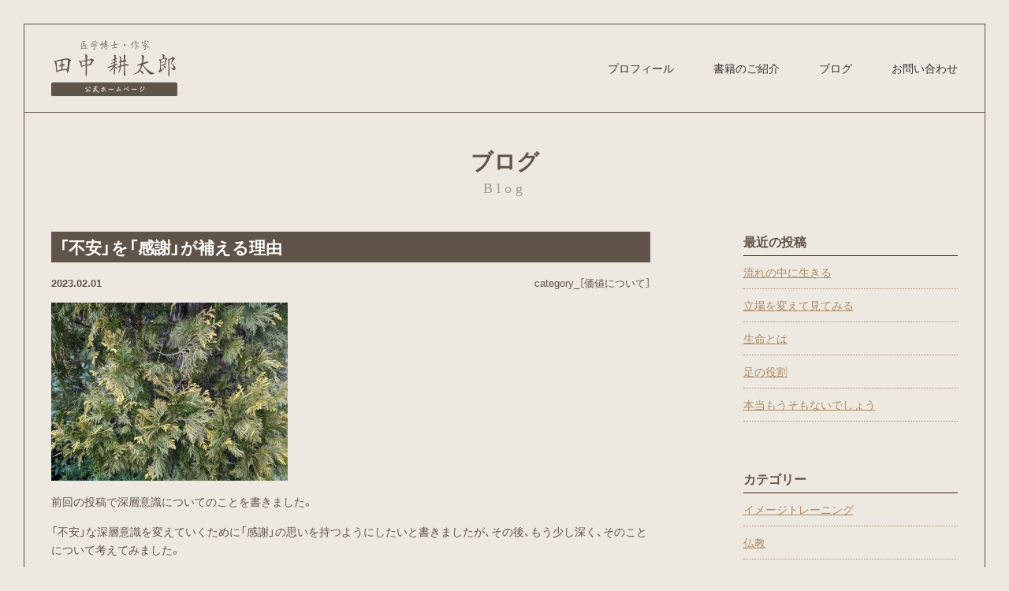

--- FILE ---
content_type: text/html; charset=UTF-8
request_url: https://superposition.vision/2023/02/01/%E4%B8%8D%E5%AE%89%E3%82%92%E6%84%9F%E8%AC%9D%E3%81%8C%E8%A3%9C%E3%81%88%E3%82%8B%E7%90%86%E7%94%B1/
body_size: 11627
content:
 <!DOCTYPE html>
<html class="no-js" lang="ja">
	<head prefix="og: http://ogp.me/ns# fb: http://ogp.me/ns/fb# article: http://ogp.me/ns/article#">
		<meta charset="UTF-8">
    <meta name="viewport" content="width=device-width, initial-scale=1, shrink-to-fit=no">
    <meta name="description" content="">
    <meta name="keywords" content="">
    <meta name="author" content="">
    <meta name="format-detection" content="telephone=no">
    <link rel="shortcut icon" type="image/x-icon" href="https://superposition.vision/cms/wp-content/themes/themes_tanaka/assets/images/favicon.ico">
    
    <title>「不安」を「感謝」が補える理由 &#8211; 田中耕太郎（医学博士・作家 ）公式ホームページ  | 著書：量子「人間」学</title>
<meta name='robots' content='max-image-preview:large' />
<link rel='dns-prefetch' href='//i0.wp.com' />
<link rel='dns-prefetch' href='//c0.wp.com' />
<link rel="alternate" type="application/rss+xml" title="田中耕太郎（医学博士・作家 ）公式ホームページ  | 著書：量子「人間」学 &raquo; 「不安」を「感謝」が補える理由 のコメントのフィード" href="https://superposition.vision/2023/02/01/%e4%b8%8d%e5%ae%89%e3%82%92%e6%84%9f%e8%ac%9d%e3%81%8c%e8%a3%9c%e3%81%88%e3%82%8b%e7%90%86%e7%94%b1/feed/" />
<link rel="alternate" title="oEmbed (JSON)" type="application/json+oembed" href="https://superposition.vision/wp-json/oembed/1.0/embed?url=https%3A%2F%2Fsuperposition.vision%2F2023%2F02%2F01%2F%25e4%25b8%258d%25e5%25ae%2589%25e3%2582%2592%25e6%2584%259f%25e8%25ac%259d%25e3%2581%258c%25e8%25a3%259c%25e3%2581%2588%25e3%2582%258b%25e7%2590%2586%25e7%2594%25b1%2F" />
<link rel="alternate" title="oEmbed (XML)" type="text/xml+oembed" href="https://superposition.vision/wp-json/oembed/1.0/embed?url=https%3A%2F%2Fsuperposition.vision%2F2023%2F02%2F01%2F%25e4%25b8%258d%25e5%25ae%2589%25e3%2582%2592%25e6%2584%259f%25e8%25ac%259d%25e3%2581%258c%25e8%25a3%259c%25e3%2581%2588%25e3%2582%258b%25e7%2590%2586%25e7%2594%25b1%2F&#038;format=xml" />
<style id='wp-img-auto-sizes-contain-inline-css' type='text/css'>
img:is([sizes=auto i],[sizes^="auto," i]){contain-intrinsic-size:3000px 1500px}
/*# sourceURL=wp-img-auto-sizes-contain-inline-css */
</style>
<style id='wp-emoji-styles-inline-css' type='text/css'>

	img.wp-smiley, img.emoji {
		display: inline !important;
		border: none !important;
		box-shadow: none !important;
		height: 1em !important;
		width: 1em !important;
		margin: 0 0.07em !important;
		vertical-align: -0.1em !important;
		background: none !important;
		padding: 0 !important;
	}
/*# sourceURL=wp-emoji-styles-inline-css */
</style>
<style id='wp-block-library-inline-css' type='text/css'>
:root{--wp-block-synced-color:#7a00df;--wp-block-synced-color--rgb:122,0,223;--wp-bound-block-color:var(--wp-block-synced-color);--wp-editor-canvas-background:#ddd;--wp-admin-theme-color:#007cba;--wp-admin-theme-color--rgb:0,124,186;--wp-admin-theme-color-darker-10:#006ba1;--wp-admin-theme-color-darker-10--rgb:0,107,160.5;--wp-admin-theme-color-darker-20:#005a87;--wp-admin-theme-color-darker-20--rgb:0,90,135;--wp-admin-border-width-focus:2px}@media (min-resolution:192dpi){:root{--wp-admin-border-width-focus:1.5px}}.wp-element-button{cursor:pointer}:root .has-very-light-gray-background-color{background-color:#eee}:root .has-very-dark-gray-background-color{background-color:#313131}:root .has-very-light-gray-color{color:#eee}:root .has-very-dark-gray-color{color:#313131}:root .has-vivid-green-cyan-to-vivid-cyan-blue-gradient-background{background:linear-gradient(135deg,#00d084,#0693e3)}:root .has-purple-crush-gradient-background{background:linear-gradient(135deg,#34e2e4,#4721fb 50%,#ab1dfe)}:root .has-hazy-dawn-gradient-background{background:linear-gradient(135deg,#faaca8,#dad0ec)}:root .has-subdued-olive-gradient-background{background:linear-gradient(135deg,#fafae1,#67a671)}:root .has-atomic-cream-gradient-background{background:linear-gradient(135deg,#fdd79a,#004a59)}:root .has-nightshade-gradient-background{background:linear-gradient(135deg,#330968,#31cdcf)}:root .has-midnight-gradient-background{background:linear-gradient(135deg,#020381,#2874fc)}:root{--wp--preset--font-size--normal:16px;--wp--preset--font-size--huge:42px}.has-regular-font-size{font-size:1em}.has-larger-font-size{font-size:2.625em}.has-normal-font-size{font-size:var(--wp--preset--font-size--normal)}.has-huge-font-size{font-size:var(--wp--preset--font-size--huge)}.has-text-align-center{text-align:center}.has-text-align-left{text-align:left}.has-text-align-right{text-align:right}.has-fit-text{white-space:nowrap!important}#end-resizable-editor-section{display:none}.aligncenter{clear:both}.items-justified-left{justify-content:flex-start}.items-justified-center{justify-content:center}.items-justified-right{justify-content:flex-end}.items-justified-space-between{justify-content:space-between}.screen-reader-text{border:0;clip-path:inset(50%);height:1px;margin:-1px;overflow:hidden;padding:0;position:absolute;width:1px;word-wrap:normal!important}.screen-reader-text:focus{background-color:#ddd;clip-path:none;color:#444;display:block;font-size:1em;height:auto;left:5px;line-height:normal;padding:15px 23px 14px;text-decoration:none;top:5px;width:auto;z-index:100000}html :where(.has-border-color){border-style:solid}html :where([style*=border-top-color]){border-top-style:solid}html :where([style*=border-right-color]){border-right-style:solid}html :where([style*=border-bottom-color]){border-bottom-style:solid}html :where([style*=border-left-color]){border-left-style:solid}html :where([style*=border-width]){border-style:solid}html :where([style*=border-top-width]){border-top-style:solid}html :where([style*=border-right-width]){border-right-style:solid}html :where([style*=border-bottom-width]){border-bottom-style:solid}html :where([style*=border-left-width]){border-left-style:solid}html :where(img[class*=wp-image-]){height:auto;max-width:100%}:where(figure){margin:0 0 1em}html :where(.is-position-sticky){--wp-admin--admin-bar--position-offset:var(--wp-admin--admin-bar--height,0px)}@media screen and (max-width:600px){html :where(.is-position-sticky){--wp-admin--admin-bar--position-offset:0px}}
.has-text-align-justify{text-align:justify;}

/*# sourceURL=wp-block-library-inline-css */
</style><style id='wp-block-archives-inline-css' type='text/css'>
.wp-block-archives{box-sizing:border-box}.wp-block-archives-dropdown label{display:block}
/*# sourceURL=https://c0.wp.com/c/6.9/wp-includes/blocks/archives/style.min.css */
</style>
<style id='wp-block-categories-inline-css' type='text/css'>
.wp-block-categories{box-sizing:border-box}.wp-block-categories.alignleft{margin-right:2em}.wp-block-categories.alignright{margin-left:2em}.wp-block-categories.wp-block-categories-dropdown.aligncenter{text-align:center}.wp-block-categories .wp-block-categories__label{display:block;width:100%}
/*# sourceURL=https://c0.wp.com/c/6.9/wp-includes/blocks/categories/style.min.css */
</style>
<style id='wp-block-heading-inline-css' type='text/css'>
h1:where(.wp-block-heading).has-background,h2:where(.wp-block-heading).has-background,h3:where(.wp-block-heading).has-background,h4:where(.wp-block-heading).has-background,h5:where(.wp-block-heading).has-background,h6:where(.wp-block-heading).has-background{padding:1.25em 2.375em}h1.has-text-align-left[style*=writing-mode]:where([style*=vertical-lr]),h1.has-text-align-right[style*=writing-mode]:where([style*=vertical-rl]),h2.has-text-align-left[style*=writing-mode]:where([style*=vertical-lr]),h2.has-text-align-right[style*=writing-mode]:where([style*=vertical-rl]),h3.has-text-align-left[style*=writing-mode]:where([style*=vertical-lr]),h3.has-text-align-right[style*=writing-mode]:where([style*=vertical-rl]),h4.has-text-align-left[style*=writing-mode]:where([style*=vertical-lr]),h4.has-text-align-right[style*=writing-mode]:where([style*=vertical-rl]),h5.has-text-align-left[style*=writing-mode]:where([style*=vertical-lr]),h5.has-text-align-right[style*=writing-mode]:where([style*=vertical-rl]),h6.has-text-align-left[style*=writing-mode]:where([style*=vertical-lr]),h6.has-text-align-right[style*=writing-mode]:where([style*=vertical-rl]){rotate:180deg}
/*# sourceURL=https://c0.wp.com/c/6.9/wp-includes/blocks/heading/style.min.css */
</style>
<style id='wp-block-latest-posts-inline-css' type='text/css'>
.wp-block-latest-posts{box-sizing:border-box}.wp-block-latest-posts.alignleft{margin-right:2em}.wp-block-latest-posts.alignright{margin-left:2em}.wp-block-latest-posts.wp-block-latest-posts__list{list-style:none}.wp-block-latest-posts.wp-block-latest-posts__list li{clear:both;overflow-wrap:break-word}.wp-block-latest-posts.is-grid{display:flex;flex-wrap:wrap}.wp-block-latest-posts.is-grid li{margin:0 1.25em 1.25em 0;width:100%}@media (min-width:600px){.wp-block-latest-posts.columns-2 li{width:calc(50% - .625em)}.wp-block-latest-posts.columns-2 li:nth-child(2n){margin-right:0}.wp-block-latest-posts.columns-3 li{width:calc(33.33333% - .83333em)}.wp-block-latest-posts.columns-3 li:nth-child(3n){margin-right:0}.wp-block-latest-posts.columns-4 li{width:calc(25% - .9375em)}.wp-block-latest-posts.columns-4 li:nth-child(4n){margin-right:0}.wp-block-latest-posts.columns-5 li{width:calc(20% - 1em)}.wp-block-latest-posts.columns-5 li:nth-child(5n){margin-right:0}.wp-block-latest-posts.columns-6 li{width:calc(16.66667% - 1.04167em)}.wp-block-latest-posts.columns-6 li:nth-child(6n){margin-right:0}}:root :where(.wp-block-latest-posts.is-grid){padding:0}:root :where(.wp-block-latest-posts.wp-block-latest-posts__list){padding-left:0}.wp-block-latest-posts__post-author,.wp-block-latest-posts__post-date{display:block;font-size:.8125em}.wp-block-latest-posts__post-excerpt,.wp-block-latest-posts__post-full-content{margin-bottom:1em;margin-top:.5em}.wp-block-latest-posts__featured-image a{display:inline-block}.wp-block-latest-posts__featured-image img{height:auto;max-width:100%;width:auto}.wp-block-latest-posts__featured-image.alignleft{float:left;margin-right:1em}.wp-block-latest-posts__featured-image.alignright{float:right;margin-left:1em}.wp-block-latest-posts__featured-image.aligncenter{margin-bottom:1em;text-align:center}
/*# sourceURL=https://c0.wp.com/c/6.9/wp-includes/blocks/latest-posts/style.min.css */
</style>
<style id='wp-block-search-inline-css' type='text/css'>
.wp-block-search__button{margin-left:10px;word-break:normal}.wp-block-search__button.has-icon{line-height:0}.wp-block-search__button svg{height:1.25em;min-height:24px;min-width:24px;width:1.25em;fill:currentColor;vertical-align:text-bottom}:where(.wp-block-search__button){border:1px solid #ccc;padding:6px 10px}.wp-block-search__inside-wrapper{display:flex;flex:auto;flex-wrap:nowrap;max-width:100%}.wp-block-search__label{width:100%}.wp-block-search.wp-block-search__button-only .wp-block-search__button{box-sizing:border-box;display:flex;flex-shrink:0;justify-content:center;margin-left:0;max-width:100%}.wp-block-search.wp-block-search__button-only .wp-block-search__inside-wrapper{min-width:0!important;transition-property:width}.wp-block-search.wp-block-search__button-only .wp-block-search__input{flex-basis:100%;transition-duration:.3s}.wp-block-search.wp-block-search__button-only.wp-block-search__searchfield-hidden,.wp-block-search.wp-block-search__button-only.wp-block-search__searchfield-hidden .wp-block-search__inside-wrapper{overflow:hidden}.wp-block-search.wp-block-search__button-only.wp-block-search__searchfield-hidden .wp-block-search__input{border-left-width:0!important;border-right-width:0!important;flex-basis:0;flex-grow:0;margin:0;min-width:0!important;padding-left:0!important;padding-right:0!important;width:0!important}:where(.wp-block-search__input){appearance:none;border:1px solid #949494;flex-grow:1;font-family:inherit;font-size:inherit;font-style:inherit;font-weight:inherit;letter-spacing:inherit;line-height:inherit;margin-left:0;margin-right:0;min-width:3rem;padding:8px;text-decoration:unset!important;text-transform:inherit}:where(.wp-block-search__button-inside .wp-block-search__inside-wrapper){background-color:#fff;border:1px solid #949494;box-sizing:border-box;padding:4px}:where(.wp-block-search__button-inside .wp-block-search__inside-wrapper) .wp-block-search__input{border:none;border-radius:0;padding:0 4px}:where(.wp-block-search__button-inside .wp-block-search__inside-wrapper) .wp-block-search__input:focus{outline:none}:where(.wp-block-search__button-inside .wp-block-search__inside-wrapper) :where(.wp-block-search__button){padding:4px 8px}.wp-block-search.aligncenter .wp-block-search__inside-wrapper{margin:auto}.wp-block[data-align=right] .wp-block-search.wp-block-search__button-only .wp-block-search__inside-wrapper{float:right}
/*# sourceURL=https://c0.wp.com/c/6.9/wp-includes/blocks/search/style.min.css */
</style>
<style id='wp-block-group-inline-css' type='text/css'>
.wp-block-group{box-sizing:border-box}:where(.wp-block-group.wp-block-group-is-layout-constrained){position:relative}
/*# sourceURL=https://c0.wp.com/c/6.9/wp-includes/blocks/group/style.min.css */
</style>
<style id='global-styles-inline-css' type='text/css'>
:root{--wp--preset--aspect-ratio--square: 1;--wp--preset--aspect-ratio--4-3: 4/3;--wp--preset--aspect-ratio--3-4: 3/4;--wp--preset--aspect-ratio--3-2: 3/2;--wp--preset--aspect-ratio--2-3: 2/3;--wp--preset--aspect-ratio--16-9: 16/9;--wp--preset--aspect-ratio--9-16: 9/16;--wp--preset--color--black: #000000;--wp--preset--color--cyan-bluish-gray: #abb8c3;--wp--preset--color--white: #ffffff;--wp--preset--color--pale-pink: #f78da7;--wp--preset--color--vivid-red: #cf2e2e;--wp--preset--color--luminous-vivid-orange: #ff6900;--wp--preset--color--luminous-vivid-amber: #fcb900;--wp--preset--color--light-green-cyan: #7bdcb5;--wp--preset--color--vivid-green-cyan: #00d084;--wp--preset--color--pale-cyan-blue: #8ed1fc;--wp--preset--color--vivid-cyan-blue: #0693e3;--wp--preset--color--vivid-purple: #9b51e0;--wp--preset--gradient--vivid-cyan-blue-to-vivid-purple: linear-gradient(135deg,rgb(6,147,227) 0%,rgb(155,81,224) 100%);--wp--preset--gradient--light-green-cyan-to-vivid-green-cyan: linear-gradient(135deg,rgb(122,220,180) 0%,rgb(0,208,130) 100%);--wp--preset--gradient--luminous-vivid-amber-to-luminous-vivid-orange: linear-gradient(135deg,rgb(252,185,0) 0%,rgb(255,105,0) 100%);--wp--preset--gradient--luminous-vivid-orange-to-vivid-red: linear-gradient(135deg,rgb(255,105,0) 0%,rgb(207,46,46) 100%);--wp--preset--gradient--very-light-gray-to-cyan-bluish-gray: linear-gradient(135deg,rgb(238,238,238) 0%,rgb(169,184,195) 100%);--wp--preset--gradient--cool-to-warm-spectrum: linear-gradient(135deg,rgb(74,234,220) 0%,rgb(151,120,209) 20%,rgb(207,42,186) 40%,rgb(238,44,130) 60%,rgb(251,105,98) 80%,rgb(254,248,76) 100%);--wp--preset--gradient--blush-light-purple: linear-gradient(135deg,rgb(255,206,236) 0%,rgb(152,150,240) 100%);--wp--preset--gradient--blush-bordeaux: linear-gradient(135deg,rgb(254,205,165) 0%,rgb(254,45,45) 50%,rgb(107,0,62) 100%);--wp--preset--gradient--luminous-dusk: linear-gradient(135deg,rgb(255,203,112) 0%,rgb(199,81,192) 50%,rgb(65,88,208) 100%);--wp--preset--gradient--pale-ocean: linear-gradient(135deg,rgb(255,245,203) 0%,rgb(182,227,212) 50%,rgb(51,167,181) 100%);--wp--preset--gradient--electric-grass: linear-gradient(135deg,rgb(202,248,128) 0%,rgb(113,206,126) 100%);--wp--preset--gradient--midnight: linear-gradient(135deg,rgb(2,3,129) 0%,rgb(40,116,252) 100%);--wp--preset--font-size--small: 13px;--wp--preset--font-size--medium: 20px;--wp--preset--font-size--large: 36px;--wp--preset--font-size--x-large: 42px;--wp--preset--spacing--20: 0.44rem;--wp--preset--spacing--30: 0.67rem;--wp--preset--spacing--40: 1rem;--wp--preset--spacing--50: 1.5rem;--wp--preset--spacing--60: 2.25rem;--wp--preset--spacing--70: 3.38rem;--wp--preset--spacing--80: 5.06rem;--wp--preset--shadow--natural: 6px 6px 9px rgba(0, 0, 0, 0.2);--wp--preset--shadow--deep: 12px 12px 50px rgba(0, 0, 0, 0.4);--wp--preset--shadow--sharp: 6px 6px 0px rgba(0, 0, 0, 0.2);--wp--preset--shadow--outlined: 6px 6px 0px -3px rgb(255, 255, 255), 6px 6px rgb(0, 0, 0);--wp--preset--shadow--crisp: 6px 6px 0px rgb(0, 0, 0);}:where(.is-layout-flex){gap: 0.5em;}:where(.is-layout-grid){gap: 0.5em;}body .is-layout-flex{display: flex;}.is-layout-flex{flex-wrap: wrap;align-items: center;}.is-layout-flex > :is(*, div){margin: 0;}body .is-layout-grid{display: grid;}.is-layout-grid > :is(*, div){margin: 0;}:where(.wp-block-columns.is-layout-flex){gap: 2em;}:where(.wp-block-columns.is-layout-grid){gap: 2em;}:where(.wp-block-post-template.is-layout-flex){gap: 1.25em;}:where(.wp-block-post-template.is-layout-grid){gap: 1.25em;}.has-black-color{color: var(--wp--preset--color--black) !important;}.has-cyan-bluish-gray-color{color: var(--wp--preset--color--cyan-bluish-gray) !important;}.has-white-color{color: var(--wp--preset--color--white) !important;}.has-pale-pink-color{color: var(--wp--preset--color--pale-pink) !important;}.has-vivid-red-color{color: var(--wp--preset--color--vivid-red) !important;}.has-luminous-vivid-orange-color{color: var(--wp--preset--color--luminous-vivid-orange) !important;}.has-luminous-vivid-amber-color{color: var(--wp--preset--color--luminous-vivid-amber) !important;}.has-light-green-cyan-color{color: var(--wp--preset--color--light-green-cyan) !important;}.has-vivid-green-cyan-color{color: var(--wp--preset--color--vivid-green-cyan) !important;}.has-pale-cyan-blue-color{color: var(--wp--preset--color--pale-cyan-blue) !important;}.has-vivid-cyan-blue-color{color: var(--wp--preset--color--vivid-cyan-blue) !important;}.has-vivid-purple-color{color: var(--wp--preset--color--vivid-purple) !important;}.has-black-background-color{background-color: var(--wp--preset--color--black) !important;}.has-cyan-bluish-gray-background-color{background-color: var(--wp--preset--color--cyan-bluish-gray) !important;}.has-white-background-color{background-color: var(--wp--preset--color--white) !important;}.has-pale-pink-background-color{background-color: var(--wp--preset--color--pale-pink) !important;}.has-vivid-red-background-color{background-color: var(--wp--preset--color--vivid-red) !important;}.has-luminous-vivid-orange-background-color{background-color: var(--wp--preset--color--luminous-vivid-orange) !important;}.has-luminous-vivid-amber-background-color{background-color: var(--wp--preset--color--luminous-vivid-amber) !important;}.has-light-green-cyan-background-color{background-color: var(--wp--preset--color--light-green-cyan) !important;}.has-vivid-green-cyan-background-color{background-color: var(--wp--preset--color--vivid-green-cyan) !important;}.has-pale-cyan-blue-background-color{background-color: var(--wp--preset--color--pale-cyan-blue) !important;}.has-vivid-cyan-blue-background-color{background-color: var(--wp--preset--color--vivid-cyan-blue) !important;}.has-vivid-purple-background-color{background-color: var(--wp--preset--color--vivid-purple) !important;}.has-black-border-color{border-color: var(--wp--preset--color--black) !important;}.has-cyan-bluish-gray-border-color{border-color: var(--wp--preset--color--cyan-bluish-gray) !important;}.has-white-border-color{border-color: var(--wp--preset--color--white) !important;}.has-pale-pink-border-color{border-color: var(--wp--preset--color--pale-pink) !important;}.has-vivid-red-border-color{border-color: var(--wp--preset--color--vivid-red) !important;}.has-luminous-vivid-orange-border-color{border-color: var(--wp--preset--color--luminous-vivid-orange) !important;}.has-luminous-vivid-amber-border-color{border-color: var(--wp--preset--color--luminous-vivid-amber) !important;}.has-light-green-cyan-border-color{border-color: var(--wp--preset--color--light-green-cyan) !important;}.has-vivid-green-cyan-border-color{border-color: var(--wp--preset--color--vivid-green-cyan) !important;}.has-pale-cyan-blue-border-color{border-color: var(--wp--preset--color--pale-cyan-blue) !important;}.has-vivid-cyan-blue-border-color{border-color: var(--wp--preset--color--vivid-cyan-blue) !important;}.has-vivid-purple-border-color{border-color: var(--wp--preset--color--vivid-purple) !important;}.has-vivid-cyan-blue-to-vivid-purple-gradient-background{background: var(--wp--preset--gradient--vivid-cyan-blue-to-vivid-purple) !important;}.has-light-green-cyan-to-vivid-green-cyan-gradient-background{background: var(--wp--preset--gradient--light-green-cyan-to-vivid-green-cyan) !important;}.has-luminous-vivid-amber-to-luminous-vivid-orange-gradient-background{background: var(--wp--preset--gradient--luminous-vivid-amber-to-luminous-vivid-orange) !important;}.has-luminous-vivid-orange-to-vivid-red-gradient-background{background: var(--wp--preset--gradient--luminous-vivid-orange-to-vivid-red) !important;}.has-very-light-gray-to-cyan-bluish-gray-gradient-background{background: var(--wp--preset--gradient--very-light-gray-to-cyan-bluish-gray) !important;}.has-cool-to-warm-spectrum-gradient-background{background: var(--wp--preset--gradient--cool-to-warm-spectrum) !important;}.has-blush-light-purple-gradient-background{background: var(--wp--preset--gradient--blush-light-purple) !important;}.has-blush-bordeaux-gradient-background{background: var(--wp--preset--gradient--blush-bordeaux) !important;}.has-luminous-dusk-gradient-background{background: var(--wp--preset--gradient--luminous-dusk) !important;}.has-pale-ocean-gradient-background{background: var(--wp--preset--gradient--pale-ocean) !important;}.has-electric-grass-gradient-background{background: var(--wp--preset--gradient--electric-grass) !important;}.has-midnight-gradient-background{background: var(--wp--preset--gradient--midnight) !important;}.has-small-font-size{font-size: var(--wp--preset--font-size--small) !important;}.has-medium-font-size{font-size: var(--wp--preset--font-size--medium) !important;}.has-large-font-size{font-size: var(--wp--preset--font-size--large) !important;}.has-x-large-font-size{font-size: var(--wp--preset--font-size--x-large) !important;}
/*# sourceURL=global-styles-inline-css */
</style>

<style id='classic-theme-styles-inline-css' type='text/css'>
/*! This file is auto-generated */
.wp-block-button__link{color:#fff;background-color:#32373c;border-radius:9999px;box-shadow:none;text-decoration:none;padding:calc(.667em + 2px) calc(1.333em + 2px);font-size:1.125em}.wp-block-file__button{background:#32373c;color:#fff;text-decoration:none}
/*# sourceURL=/wp-includes/css/classic-themes.min.css */
</style>
<link rel='stylesheet' id='jquery-ui-dialog-min-css-css' href='https://c0.wp.com/c/6.9/wp-includes/css/jquery-ui-dialog.min.css' type='text/css' media='all' />
<link rel='stylesheet' id='contact-form-7-css' href='https://superposition.vision/cms/wp-content/plugins/contact-form-7/includes/css/styles.css?ver=5.5.6' type='text/css' media='all' />
<link rel='stylesheet' id='contact-form-7-confirm-plus-css' href='https://superposition.vision/cms/wp-content/plugins/confirm-plus-contact-form-7/assets/css/styles.css?ver=1.0' type='text/css' media='all' />
<link rel='stylesheet' id='jetpack_css-css' href='https://c0.wp.com/p/jetpack/10.9.3/css/jetpack.css' type='text/css' media='all' />
<script type="text/javascript" src="https://c0.wp.com/c/6.9/wp-includes/js/jquery/jquery.min.js" id="jquery-core-js"></script>
<script type="text/javascript" src="https://c0.wp.com/c/6.9/wp-includes/js/jquery/jquery-migrate.min.js" id="jquery-migrate-js"></script>
<link rel="https://api.w.org/" href="https://superposition.vision/wp-json/" /><link rel="alternate" title="JSON" type="application/json" href="https://superposition.vision/wp-json/wp/v2/posts/1050" /><link rel="EditURI" type="application/rsd+xml" title="RSD" href="https://superposition.vision/cms/xmlrpc.php?rsd" />
<meta name="generator" content="WordPress 6.9" />
<link rel="canonical" href="https://superposition.vision/2023/02/01/%e4%b8%8d%e5%ae%89%e3%82%92%e6%84%9f%e8%ac%9d%e3%81%8c%e8%a3%9c%e3%81%88%e3%82%8b%e7%90%86%e7%94%b1/" />
<link rel='shortlink' href='https://wp.me/pe1rV4-gW' />
<style type='text/css'>img#wpstats{display:none}</style>
				<style type="text/css">
				/* If html does not have either class, do not show lazy loaded images. */
				html:not( .jetpack-lazy-images-js-enabled ):not( .js ) .jetpack-lazy-image {
					display: none;
				}
			</style>
			<script>
				document.documentElement.classList.add(
					'jetpack-lazy-images-js-enabled'
				);
			</script>
		    <link rel="stylesheet" href="https://superposition.vision/cms/wp-content/themes/themes_tanaka/assets/css/base.css">
    <link rel="stylesheet" href="https://superposition.vision/cms/wp-content/themes/themes_tanaka/assets/css/page.css">
    <!-- Global site tag (gtag.js) - Google Analytics -->
    <script async src="https://www.googletagmanager.com/gtag/js?id=G-1XX9VEL532"></script>
    <script>
      window.dataLayer = window.dataLayer || [];
      function gtag(){dataLayer.push(arguments);}
      gtag('js', new Date());

      gtag('config', 'G-1XX9VEL532');
    </script>
    
	</head>
    <body id="top" class="wp-singular post-template-default single single-post postid-1050 single-format-standard wp-theme-themes_tanaka animate unhome">
      <header id="globalHeader">
      <div class="navbar animate">
        <div class="container">
                    <h1><a href="https://superposition.vision/"><img src="https://superposition.vision/cms/wp-content/themes/themes_tanaka/assets/images/logo.svg" width="160" alt="医学博士・作家 田中耕太郎公式ホームページ"/></a></h1>
                    <button type="button" class="toggle">
            <div class="navbar-toggle-anime">
              <span class="icon-bar"></span>
              <span class="icon-bar"></span>
              <span class="icon-bar"></span>
            </div>
          </button>

          <nav class="collapse navbar-collapse">
            <ul class="navbar-nav">
              <li class="center"><a href="https://superposition.vision/#profile">プロフィール</a></li>
              <li class="center"><a href="https://superposition.vision/book/">書籍のご紹介</a></li>
                                          <li class="center"><a href="https://superposition.vision/blog/">ブログ</a></li>
                              
                             <li class="center"><a href="https://superposition.vision/contact/">お問い合わせ</a></li>
            </ul>
          </nav>
        </div>
      </div>
    </header><!--globalHeader-->    <main class="contents">
		  <section id="contact" class="container">
        <div class="category_ttl center animate">
          <h2>ブログ</h2>
          <p>Blog</p>
        </div>
                <div class="row flex-between animate">
          <div class="col-sm-8 blog-post">
            <header>
              <h2>「不安」を「感謝」が補える理由</h2>
              <div class="flex">
                <p class="date">2023.02.01</p>
                <p class="cat">category_［価値について］</p>
              </div>
              
            </header>
            <main class="blog-post">
              <!--              <div class="blog-detail__image">
                  <img src="https://i0.wp.com/superposition.vision/cms/wp-content/uploads/2023/02/PXL_20230131_025009554.jpg?fit=1014%2C763&#038;ssl=1" width="100%" alt=""/>
              </div>
              -->
              <div class="blog-content"><p><img fetchpriority="high" decoding="async" src="https://i0.wp.com/superposition.vision/cms/wp-content/uploads/2023/02/PXL_20230131_025015076.jpg?resize=300%2C226&#038;ssl=1" alt class="alignnone size-medium wp-image-1047 jetpack-lazy-image" width="300" height="226" data-recalc-dims="1" data-lazy-srcset="https://i0.wp.com/superposition.vision/cms/wp-content/uploads/2023/02/PXL_20230131_025015076.jpg?resize=300%2C226&amp;ssl=1 300w, https://i0.wp.com/superposition.vision/cms/wp-content/uploads/2023/02/PXL_20230131_025015076.jpg?resize=768%2C578&amp;ssl=1 768w, https://i0.wp.com/superposition.vision/cms/wp-content/uploads/2023/02/PXL_20230131_025015076.jpg?w=1014&amp;ssl=1 1014w" data-lazy-sizes="(max-width: 300px) 100vw, 300px" data-lazy-src="https://i0.wp.com/superposition.vision/cms/wp-content/uploads/2023/02/PXL_20230131_025015076.jpg?resize=300%2C226&amp;is-pending-load=1#038;ssl=1" srcset="[data-uri]"><noscript><img fetchpriority="high" decoding="async" src="https://i0.wp.com/superposition.vision/cms/wp-content/uploads/2023/02/PXL_20230131_025015076.jpg?resize=300%2C226&#038;ssl=1" alt="" class="alignnone size-medium wp-image-1047" width="300" height="226" srcset="https://i0.wp.com/superposition.vision/cms/wp-content/uploads/2023/02/PXL_20230131_025015076.jpg?resize=300%2C226&amp;ssl=1 300w, https://i0.wp.com/superposition.vision/cms/wp-content/uploads/2023/02/PXL_20230131_025015076.jpg?resize=768%2C578&amp;ssl=1 768w, https://i0.wp.com/superposition.vision/cms/wp-content/uploads/2023/02/PXL_20230131_025015076.jpg?w=1014&amp;ssl=1 1014w" sizes="(max-width: 300px) 100vw, 300px" data-recalc-dims="1" /></noscript></p><p>前回の投稿で深層意識についてのことを書きました。</p><p>「不安」な深層意識を変えていくために「感謝」の思いを持つようにしたいと書きましたが、その後、もう少し深く、そのことについて考えてみました。</p><p>「感謝」の思いを使用しようと思ったのは、単なる思いつきでしかなかったのですが、よくよく考えてみるととてもよい組み合わせであることがわかってきました。</p><p>「不安」というのは、自分の期待通りにいかないのではないかという疑念だったり、具体的なイメージを伴わない不幸な結末の予感だったりするわけですが、不幸な結末というのは自分の希望がかなえられない未来のことであり、とどのつまり求めていることが得られないことを心配する想いです。</p><p>このように考えてくると、「不安」というのは「期待」の裏返しの想いだということがわかります。常に「期待」している状態というのはどういう状態でしょうか？</p><p>いつも「何かがほしい」「何かしてほしい」と思っているということになります。</p><p>つまり「現状に不満」なのです。いつも「足りない」ので、他人や環境に「足して」ほしいと期待しながら生きている。だから、それがかなえられないのではないかと「不安」なのだという結論に達しました。</p><p>そうすると「感謝」するというのは「足り」ているからこそ持てる想いですから、「不安」を補うのにこれ以上はない想いであることがわかります。</p><p>あって当たり前だと思っているものが、本当に当たり前なのか考えることから始めなければならないということになります。今着ている洋服も誰かが一生懸命デザインし、誰かが頑張って布の材料を作り、誰かが寝ないで運搬してくれたからこそ着ることができるのだと思えば、感謝せざるを得ないのだと思えます。</p><p>風呂に浸かっている時、自分の足の指を見ながら考えました。今までなんとなく足の指は「変な形だな～」と思っていました。しかし、よく見てみると長すぎず、しっかり地面をとらえて歩けるようにできている、いろんな動作ができるようにとてもよくできていると感じました。間違って深爪しただけでも、痛みで歩きにくく、力が入りにくくなるわけですから、この指一本でも欠ければ、自由に歩くことも、跳ぶことも、走ることも、踊ることもできないことに気づきました。</p><p>一度この足の指にも、深く感謝しなければと思いなおすことができました。</p></div>
            </main>
            <footer>
              <ul class="flex">
                <li><a href="https://superposition.vision/2023/01/31/%e6%b7%b1%e5%b1%a4%e6%84%8f%e8%ad%98/" rel="prev">前の記事へ</a></li>
                <li><a href="https://superposition.vision/2023/02/06/%e8%84%b3%e6%b3%a2/" rel="next">次の記事へ</a></li>
              </ul>
            </footer>
          </div>
          <div class="col-sm-3">
            <asidce>
              <div class="box-side">
                	<div id="primary-sidebar" class="primary-sidebar widget-area" role="complementary">
		<div class="widget">
<div class="wp-block-group"><div class="wp-block-group__inner-container is-layout-flow wp-block-group-is-layout-flow">
<h2 class="wp-block-heading">最近の投稿</h2>


<ul class="wp-block-latest-posts__list wp-block-latest-posts"><li><a class="wp-block-latest-posts__post-title" href="https://superposition.vision/2025/12/08/%e6%b5%81%e3%82%8c%e3%81%ae%e4%b8%ad%e3%81%ab%e7%94%9f%e3%81%8d%e3%82%8b/">流れの中に生きる</a></li>
<li><a class="wp-block-latest-posts__post-title" href="https://superposition.vision/2025/10/02/%e7%ab%8b%e5%a0%b4%e3%82%92%e5%a4%89%e3%81%88%e3%81%a6%e8%a6%8b%e3%81%a6%e3%81%bf%e3%82%8b/">立場を変えて見てみる</a></li>
<li><a class="wp-block-latest-posts__post-title" href="https://superposition.vision/2025/09/23/%e7%94%9f%e5%91%bd%e3%81%a8%e3%81%af/">生命とは</a></li>
<li><a class="wp-block-latest-posts__post-title" href="https://superposition.vision/2025/04/28/%e8%b6%b3%e3%81%ae%e5%bd%b9%e5%89%b2/">足の役割</a></li>
<li><a class="wp-block-latest-posts__post-title" href="https://superposition.vision/2025/04/09/%e6%9c%ac%e5%bd%93%e3%82%82%e3%81%86%e3%81%9d%e3%82%82%e3%81%aa%e3%81%84%e3%81%a7%e3%81%97%e3%82%87%e3%81%86/">本当もうそもないでしょう</a></li>
</ul></div></div>
</div><div class="widget">
<div class="wp-block-group"><div class="wp-block-group__inner-container is-layout-flow wp-block-group-is-layout-flow"></div></div>
</div><div class="widget">
<div class="wp-block-group"><div class="wp-block-group__inner-container is-layout-flow wp-block-group-is-layout-flow">
<h2 class="wp-block-heading">カテゴリー</h2>


<ul class="wp-block-categories-list wp-block-categories">	<li class="cat-item cat-item-14"><a href="https://superposition.vision/category/%e3%82%a4%e3%83%a1%e3%83%bc%e3%82%b8%e3%83%88%e3%83%ac%e3%83%bc%e3%83%8b%e3%83%b3%e3%82%b0/">イメージトレーニング</a>
</li>
	<li class="cat-item cat-item-149"><a href="https://superposition.vision/category/%e4%bb%8f%e6%95%99/">仏教</a>
</li>
	<li class="cat-item cat-item-17"><a href="https://superposition.vision/category/%e4%be%a1%e5%80%a4%e3%81%ab%e3%81%a4%e3%81%84%e3%81%a6/">価値について</a>
</li>
	<li class="cat-item cat-item-28"><a href="https://superposition.vision/category/%e5%87%ba%e4%bc%9a%e3%81%84/">出会い</a>
</li>
	<li class="cat-item cat-item-73"><a href="https://superposition.vision/category/%e5%bf%83%e7%90%86%e5%ad%a6/">心理学</a>
</li>
	<li class="cat-item cat-item-138"><a href="https://superposition.vision/category/%e6%84%9b/">愛</a>
</li>
	<li class="cat-item cat-item-5"><a href="https://superposition.vision/category/%e6%89%80%e6%84%9f/">所感</a>
</li>
	<li class="cat-item cat-item-55"><a href="https://superposition.vision/category/%e6%99%82%e9%96%93/">時間</a>
</li>
	<li class="cat-item cat-item-1"><a href="https://superposition.vision/category/uncategorized/">未分類</a>
</li>
	<li class="cat-item cat-item-29"><a href="https://superposition.vision/category/%e7%94%9f%e3%81%a8%e6%ad%bb/">生と死</a>
</li>
	<li class="cat-item cat-item-33"><a href="https://superposition.vision/category/%e7%a5%9e/">神</a>
</li>
	<li class="cat-item cat-item-45"><a href="https://superposition.vision/category/%e8%81%96%e6%9b%b8/">聖書</a>
</li>
	<li class="cat-item cat-item-76"><a href="https://superposition.vision/category/%e8%84%b3%e7%a7%91%e5%ad%a6/">脳科学</a>
</li>
	<li class="cat-item cat-item-120"><a href="https://superposition.vision/category/%e8%87%aa%e7%84%b6/">自然</a>
</li>
	<li class="cat-item cat-item-34"><a href="https://superposition.vision/category/%e8%a9%a9/">詩</a>
</li>
	<li class="cat-item cat-item-107"><a href="https://superposition.vision/category/%e9%87%8f%e5%ad%90%e5%8a%9b%e5%ad%a6/">量子力学</a>
</li>
</ul></div></div>
</div><div class="widget">
<div class="wp-block-group"><div class="wp-block-group__inner-container is-layout-flow wp-block-group-is-layout-flow">
<h2 class="wp-block-heading">アーカイブ</h2>


<ul class="wp-block-archives-list wp-block-archives">	<li><a href='https://superposition.vision/2025/12/'>2025年12月</a></li>
	<li><a href='https://superposition.vision/2025/10/'>2025年10月</a></li>
	<li><a href='https://superposition.vision/2025/09/'>2025年9月</a></li>
	<li><a href='https://superposition.vision/2025/04/'>2025年4月</a></li>
	<li><a href='https://superposition.vision/2025/03/'>2025年3月</a></li>
	<li><a href='https://superposition.vision/2025/02/'>2025年2月</a></li>
	<li><a href='https://superposition.vision/2025/01/'>2025年1月</a></li>
	<li><a href='https://superposition.vision/2024/10/'>2024年10月</a></li>
	<li><a href='https://superposition.vision/2024/07/'>2024年7月</a></li>
	<li><a href='https://superposition.vision/2024/06/'>2024年6月</a></li>
	<li><a href='https://superposition.vision/2024/05/'>2024年5月</a></li>
	<li><a href='https://superposition.vision/2024/04/'>2024年4月</a></li>
	<li><a href='https://superposition.vision/2024/03/'>2024年3月</a></li>
	<li><a href='https://superposition.vision/2024/02/'>2024年2月</a></li>
	<li><a href='https://superposition.vision/2024/01/'>2024年1月</a></li>
	<li><a href='https://superposition.vision/2023/12/'>2023年12月</a></li>
	<li><a href='https://superposition.vision/2023/11/'>2023年11月</a></li>
	<li><a href='https://superposition.vision/2023/10/'>2023年10月</a></li>
	<li><a href='https://superposition.vision/2023/09/'>2023年9月</a></li>
	<li><a href='https://superposition.vision/2023/08/'>2023年8月</a></li>
	<li><a href='https://superposition.vision/2023/07/'>2023年7月</a></li>
	<li><a href='https://superposition.vision/2023/06/'>2023年6月</a></li>
	<li><a href='https://superposition.vision/2023/05/'>2023年5月</a></li>
	<li><a href='https://superposition.vision/2023/04/'>2023年4月</a></li>
	<li><a href='https://superposition.vision/2023/03/'>2023年3月</a></li>
	<li><a href='https://superposition.vision/2023/02/'>2023年2月</a></li>
	<li><a href='https://superposition.vision/2023/01/'>2023年1月</a></li>
	<li><a href='https://superposition.vision/2022/12/'>2022年12月</a></li>
	<li><a href='https://superposition.vision/2022/11/'>2022年11月</a></li>
	<li><a href='https://superposition.vision/2022/10/'>2022年10月</a></li>
	<li><a href='https://superposition.vision/2022/09/'>2022年9月</a></li>
	<li><a href='https://superposition.vision/2022/08/'>2022年8月</a></li>
	<li><a href='https://superposition.vision/2022/07/'>2022年7月</a></li>
	<li><a href='https://superposition.vision/2022/06/'>2022年6月</a></li>
	<li><a href='https://superposition.vision/2022/05/'>2022年5月</a></li>
	<li><a href='https://superposition.vision/2022/04/'>2022年4月</a></li>
</ul></div></div>
</div><div class="widget"><form role="search" method="get" action="https://superposition.vision/" class="wp-block-search__button-outside wp-block-search__text-button wp-block-search"    ><label class="wp-block-search__label" for="wp-block-search__input-1" >検索</label><div class="wp-block-search__inside-wrapper" ><input class="wp-block-search__input" id="wp-block-search__input-1" placeholder="" value="" type="search" name="s" required /><button aria-label="検索" class="wp-block-search__button wp-element-button" type="submit" >検索</button></div></form></div>	</div><!-- #primary-sidebar -->
              </div>
            </asidce>
          </div>
        </div>
              </section>
    </main><!-- /container -->
    <footer id="globalFooter">
      <section class="footer">
        <div class="flogo center">
			<img src="https://superposition.vision/cms/wp-content/themes/themes_tanaka/assets/images/logo.svg" width="160" alt="logo" />
        </div><!-- /.flogo -->
    </footer><!-- /#globalFooter -->

    <script src="https://code.jquery.com/jquery-3.2.1.min.js"></script>
    <script src="https://superposition.vision/cms/wp-content/themes/themes_tanaka/assets/js/share.js"></script>
    <script type="speculationrules">
{"prefetch":[{"source":"document","where":{"and":[{"href_matches":"/*"},{"not":{"href_matches":["/cms/wp-*.php","/cms/wp-admin/*","/cms/wp-content/uploads/*","/cms/wp-content/*","/cms/wp-content/plugins/*","/cms/wp-content/themes/themes_tanaka/*","/*\\?(.+)"]}},{"not":{"selector_matches":"a[rel~=\"nofollow\"]"}},{"not":{"selector_matches":".no-prefetch, .no-prefetch a"}}]},"eagerness":"conservative"}]}
</script>
<script type="text/javascript" src="https://c0.wp.com/p/jetpack/10.9.3/_inc/build/photon/photon.min.js" id="jetpack-photon-js"></script>
<script type="text/javascript" src="https://c0.wp.com/c/6.9/wp-includes/js/dist/vendor/wp-polyfill.min.js" id="wp-polyfill-js"></script>
<script type="text/javascript" id="contact-form-7-js-extra">
/* <![CDATA[ */
var wpcf7 = {"api":{"root":"https://superposition.vision/wp-json/","namespace":"contact-form-7/v1"}};
//# sourceURL=contact-form-7-js-extra
/* ]]> */
</script>
<script type="text/javascript" src="https://superposition.vision/cms/wp-content/plugins/contact-form-7/includes/js/index.js?ver=5.5.6" id="contact-form-7-js"></script>
<script type="text/javascript" id="contact-form-7-confirm-plus-js-extra">
/* <![CDATA[ */
var data_arr = {"cfm_title_suffix":"\u78ba\u8a8d","cfm_btn":"\u78ba\u8a8d","cfm_btn_edit":"\u4fee\u6b63","cfm_btn_mail_send":"\u3053\u306e\u5185\u5bb9\u3067\u9001\u4fe1","checked_msg":"\u30c1\u30a7\u30c3\u30af\u3042\u308a"};
//# sourceURL=contact-form-7-confirm-plus-js-extra
/* ]]> */
</script>
<script type="text/javascript" src="https://superposition.vision/cms/wp-content/plugins/confirm-plus-contact-form-7/assets/js/scripts.js?ver=1.0" id="contact-form-7-confirm-plus-js"></script>
<script type="text/javascript" src="https://c0.wp.com/c/6.9/wp-includes/js/jquery/ui/core.min.js" id="jquery-ui-core-js"></script>
<script type="text/javascript" src="https://c0.wp.com/c/6.9/wp-includes/js/jquery/ui/mouse.min.js" id="jquery-ui-mouse-js"></script>
<script type="text/javascript" src="https://c0.wp.com/c/6.9/wp-includes/js/jquery/ui/resizable.min.js" id="jquery-ui-resizable-js"></script>
<script type="text/javascript" src="https://c0.wp.com/c/6.9/wp-includes/js/jquery/ui/draggable.min.js" id="jquery-ui-draggable-js"></script>
<script type="text/javascript" src="https://c0.wp.com/c/6.9/wp-includes/js/jquery/ui/controlgroup.min.js" id="jquery-ui-controlgroup-js"></script>
<script type="text/javascript" src="https://c0.wp.com/c/6.9/wp-includes/js/jquery/ui/checkboxradio.min.js" id="jquery-ui-checkboxradio-js"></script>
<script type="text/javascript" src="https://c0.wp.com/c/6.9/wp-includes/js/jquery/ui/button.min.js" id="jquery-ui-button-js"></script>
<script type="text/javascript" src="https://c0.wp.com/c/6.9/wp-includes/js/jquery/ui/dialog.min.js" id="jquery-ui-dialog-js"></script>
<script type="text/javascript" src="https://superposition.vision/cms/wp-content/plugins/jetpack/jetpack_vendor/automattic/jetpack-lazy-images/dist/intersection-observer.js?minify=false&amp;ver=f5a9d453c5a79e347f9ee90353c1abdf" id="jetpack-lazy-images-polyfill-intersectionobserver-js"></script>
<script type="text/javascript" id="jetpack-lazy-images-js-extra">
/* <![CDATA[ */
var jetpackLazyImagesL10n = {"loading_warning":"\u753b\u50cf\u306f\u307e\u3060\u8aad\u307f\u8fbc\u307f\u4e2d\u3067\u3059\u3002 \u5370\u5237\u3092\u30ad\u30e3\u30f3\u30bb\u30eb\u3057\u3066\u3082\u3046\u4e00\u5ea6\u304a\u8a66\u3057\u304f\u3060\u3055\u3044\u3002"};
//# sourceURL=jetpack-lazy-images-js-extra
/* ]]> */
</script>
<script type="text/javascript" src="https://superposition.vision/cms/wp-content/plugins/jetpack/jetpack_vendor/automattic/jetpack-lazy-images/dist/lazy-images.js?minify=false&amp;ver=25eafb3f2ad93939cdfaaa7782cb8b85" id="jetpack-lazy-images-js"></script>
<script id="wp-emoji-settings" type="application/json">
{"baseUrl":"https://s.w.org/images/core/emoji/17.0.2/72x72/","ext":".png","svgUrl":"https://s.w.org/images/core/emoji/17.0.2/svg/","svgExt":".svg","source":{"concatemoji":"https://superposition.vision/cms/wp-includes/js/wp-emoji-release.min.js?ver=6.9"}}
</script>
<script type="module">
/* <![CDATA[ */
/*! This file is auto-generated */
const a=JSON.parse(document.getElementById("wp-emoji-settings").textContent),o=(window._wpemojiSettings=a,"wpEmojiSettingsSupports"),s=["flag","emoji"];function i(e){try{var t={supportTests:e,timestamp:(new Date).valueOf()};sessionStorage.setItem(o,JSON.stringify(t))}catch(e){}}function c(e,t,n){e.clearRect(0,0,e.canvas.width,e.canvas.height),e.fillText(t,0,0);t=new Uint32Array(e.getImageData(0,0,e.canvas.width,e.canvas.height).data);e.clearRect(0,0,e.canvas.width,e.canvas.height),e.fillText(n,0,0);const a=new Uint32Array(e.getImageData(0,0,e.canvas.width,e.canvas.height).data);return t.every((e,t)=>e===a[t])}function p(e,t){e.clearRect(0,0,e.canvas.width,e.canvas.height),e.fillText(t,0,0);var n=e.getImageData(16,16,1,1);for(let e=0;e<n.data.length;e++)if(0!==n.data[e])return!1;return!0}function u(e,t,n,a){switch(t){case"flag":return n(e,"\ud83c\udff3\ufe0f\u200d\u26a7\ufe0f","\ud83c\udff3\ufe0f\u200b\u26a7\ufe0f")?!1:!n(e,"\ud83c\udde8\ud83c\uddf6","\ud83c\udde8\u200b\ud83c\uddf6")&&!n(e,"\ud83c\udff4\udb40\udc67\udb40\udc62\udb40\udc65\udb40\udc6e\udb40\udc67\udb40\udc7f","\ud83c\udff4\u200b\udb40\udc67\u200b\udb40\udc62\u200b\udb40\udc65\u200b\udb40\udc6e\u200b\udb40\udc67\u200b\udb40\udc7f");case"emoji":return!a(e,"\ud83e\u1fac8")}return!1}function f(e,t,n,a){let r;const o=(r="undefined"!=typeof WorkerGlobalScope&&self instanceof WorkerGlobalScope?new OffscreenCanvas(300,150):document.createElement("canvas")).getContext("2d",{willReadFrequently:!0}),s=(o.textBaseline="top",o.font="600 32px Arial",{});return e.forEach(e=>{s[e]=t(o,e,n,a)}),s}function r(e){var t=document.createElement("script");t.src=e,t.defer=!0,document.head.appendChild(t)}a.supports={everything:!0,everythingExceptFlag:!0},new Promise(t=>{let n=function(){try{var e=JSON.parse(sessionStorage.getItem(o));if("object"==typeof e&&"number"==typeof e.timestamp&&(new Date).valueOf()<e.timestamp+604800&&"object"==typeof e.supportTests)return e.supportTests}catch(e){}return null}();if(!n){if("undefined"!=typeof Worker&&"undefined"!=typeof OffscreenCanvas&&"undefined"!=typeof URL&&URL.createObjectURL&&"undefined"!=typeof Blob)try{var e="postMessage("+f.toString()+"("+[JSON.stringify(s),u.toString(),c.toString(),p.toString()].join(",")+"));",a=new Blob([e],{type:"text/javascript"});const r=new Worker(URL.createObjectURL(a),{name:"wpTestEmojiSupports"});return void(r.onmessage=e=>{i(n=e.data),r.terminate(),t(n)})}catch(e){}i(n=f(s,u,c,p))}t(n)}).then(e=>{for(const n in e)a.supports[n]=e[n],a.supports.everything=a.supports.everything&&a.supports[n],"flag"!==n&&(a.supports.everythingExceptFlag=a.supports.everythingExceptFlag&&a.supports[n]);var t;a.supports.everythingExceptFlag=a.supports.everythingExceptFlag&&!a.supports.flag,a.supports.everything||((t=a.source||{}).concatemoji?r(t.concatemoji):t.wpemoji&&t.twemoji&&(r(t.twemoji),r(t.wpemoji)))});
//# sourceURL=https://superposition.vision/cms/wp-includes/js/wp-emoji-loader.min.js
/* ]]> */
</script>
<script src='https://stats.wp.com/e-202603.js' defer></script>
<script>
	_stq = window._stq || [];
	_stq.push([ 'view', {v:'ext',j:'1:10.9.3',blog:'207214358',post:'1050',tz:'9',srv:'superposition.vision'} ]);
	_stq.push([ 'clickTrackerInit', '207214358', '1050' ]);
</script>
  </body>
</html>

--- FILE ---
content_type: text/css
request_url: https://superposition.vision/cms/wp-content/themes/themes_tanaka/assets/css/base.css
body_size: 5057
content:
@charset "UTF-8";
/*!
 * Honoka v4.1.3 (http://honokak.osaka/)
 * Copyright 2015 windyakin
 * Licensed under MIT (https://github.com/windyakin/Honoka/blob/master/LICENSE)
 */
/*!
 * Bootstrap v4.1.3 (https://getbootstrap.com)
 * Copyright 2011-2018 The Bootstrap Authors
 * Copyright 2011-2018 Twitter, Inc.
 * Licensed under MIT (https://github.com/twbs/bootstrap/blob/master/LICENSE)
 */
*,
*::before,
*::after {
  box-sizing: border-box;
}

html {
  -webkit-text-size-adjust: 100%;
  -ms-text-size-adjust: 100%;
  -ms-overflow-style: scrollbar;
  -webkit-tap-highlight-color: rgba(0, 0, 0, 0);
}

@-ms-viewport {
  width: device-width;
}

article, aside, figcaption, figure, footer, header, hgroup, main, nav, section {
	margin: 0;
	padding: 0;
	display: block;
}

body {
  margin: 0;
}
ol,
ul,
dl {
  margin-top: 0;
  margin-bottom: .5rem;
}
ol ol,
ul ul,
ol ul,
ul ol {
  margin-bottom: 0;
}
p {
  margin: 0;
}
dt {
  font-weight: 600;
}

dd {
  margin-bottom: .5rem;
  margin-left: 0;
}

blockquote {
  margin: 0 0 .5rem;
}

dfn {
  font-style: italic;
}

b,
strong {
  font-weight: bolder;
}

small {
  font-size: 80%;
}

sub,
sup {
  position: relative;
  font-size: .9rem;
  line-height: 0;
  vertical-align: baseline;
}

sub {
  bottom: -.25em;
}

sup {
  top: -.5em;
}

img {
  vertical-align: middle;
  border-style: none;
}

svg {
  overflow: hidden;
  vertical-align: middle;
}

table {
  border-collapse: collapse;
}

th {
  text-align: inherit;
}

label {
  display: inline-block;
  margin-bottom: 0.5rem;
}

button {
  border-radius: 0;
}

button:focus {
  outline: 1px dotted;
  outline: 5px auto -webkit-focus-ring-color;
}

input,
button,
select,
optgroup,
textarea {
  margin: 0;
  font-family: inherit;
  font-size: inherit;
  line-height: inherit;
}

button,
input {
  overflow: visible;
}

button,
select {
  text-transform: none;
}

button,
html [type="button"],
[type="reset"],
[type="submit"] {
  -webkit-appearance: button;
}

button::-moz-focus-inner,
[type="button"]::-moz-focus-inner,
[type="reset"]::-moz-focus-inner,
[type="submit"]::-moz-focus-inner {
  padding: 0;
  border-style: none;
}

input[type="radio"],
input[type="checkbox"] {
  box-sizing: border-box;
  padding: 0;
}

input[type="date"],
input[type="time"],
input[type="datetime-local"],
input[type="month"] {
  -webkit-appearance: listbox;
}

textarea {
  overflow: auto;
  resize: vertical;
}

[type="number"]::-webkit-inner-spin-button,
[type="number"]::-webkit-outer-spin-button {
  height: auto;
}

[type="search"] {
  outline-offset: -2px;
  -webkit-appearance: none;
}

[type="search"]::-webkit-search-cancel-button,
[type="search"]::-webkit-search-decoration {
  -webkit-appearance: none;
}

::-webkit-file-upload-button {
  font: inherit;
  -webkit-appearance: button;
}

[hidden] {
  display: none !important;
}

h1, h2, h3, h4, h5, h6{
  margin: 0;
}
hr {
  margin-top: .6rem;
  margin-bottom: .6rem;
  border: 0;
  border-top: 1px solid rgba(0, 0, 0, 0.1);
}

.container {
  width: 100%;
  padding-right: 10px;
  padding-left: 10px;
  margin-right: auto;
  margin-left: auto;
}

@media (min-width: 576px) {
  .container {
    max-width: 540px;
  }
}

@media (min-width: 768px) {
  .container {
    max-width: 100%;
  }
}

@media (min-width: 992px) {
  .container {
    max-width: 960px;
  }
}

@media (min-width: 1200px) {
  .container {
    max-width: 1170px;
  }
}

.container-fluid {
  width: 100%;
  padding-right: 10px;
  padding-left: 10px;
  margin-right: auto;
  margin-left: auto;
}

.row {
  display: -ms-flexbox;
  display: flex;
  -ms-flex-wrap: wrap;
  flex-wrap: wrap;
  margin-right: -10px;
  margin-left: -10px;
}

.col-1, .col-2, .col-3, .col-4, .col-5, .col-6, .col-7, .col-8, .col-9, .col-10, .col-11, .col-12, .col,
.col-auto, .col-sm-1, .col-sm-2, .col-sm-3, .col-sm-4, .col-sm-5, .col-sm-6, .col-sm-7, .col-sm-8, .col-sm-9, .col-sm-10, .col-sm-11, .col-sm-12, .col-sm,
.col-sm-auto, .col-md-1, .col-md-2, .col-md-3, .col-md-4, .col-md-5, .col-md-6, .col-md-7, .col-md-8, .col-md-9, .col-md-10, .col-md-11, .col-md-12, .col-md,
.col-md-auto, .col-lg-1, .col-lg-2, .col-lg-3, .col-lg-4, .col-lg-5, .col-lg-6, .col-lg-7, .col-lg-8, .col-lg-9, .col-lg-10, .col-lg-11, .col-lg-12, .col-lg,
.col-lg-auto, .col-xl-1, .col-xl-2, .col-xl-3, .col-xl-4, .col-xl-5, .col-xl-6, .col-xl-7, .col-xl-8, .col-xl-9, .col-xl-10, .col-xl-11, .col-xl-12, .col-xl,
.col-xl-auto {
  position: relative;
  width: 100%;
  min-height: 1px;
  padding-right: 10px;
  padding-left: 10px;
}

.col {
  -ms-flex-preferred-size: 0;
  flex-basis: 0;
  -ms-flex-positive: 1;
  flex-grow: 1;
  max-width: 100%;
}

.col-auto {
  -ms-flex: 0 0 auto;
  flex: 0 0 auto;
  width: auto;
  max-width: none;
}

.col-1 {
  -ms-flex: 0 0 8.333333%;
  flex: 0 0 8.333333%;
  max-width: 8.333333%;
}

.col-2 {
  -ms-flex: 0 0 16.666667%;
  flex: 0 0 16.666667%;
  max-width: 16.666667%;
}

.col-3 {
  -ms-flex: 0 0 25%;
  flex: 0 0 25%;
  max-width: 25%;
}

.col-4 {
  -ms-flex: 0 0 33.333333%;
  flex: 0 0 33.333333%;
  max-width: 33.333333%;
}

.col-5 {
  -ms-flex: 0 0 41.666667%;
  flex: 0 0 41.666667%;
  max-width: 41.666667%;
}

.col-6 {
  -ms-flex: 0 0 50%;
  flex: 0 0 50%;
  max-width: 50%;
}

.col-7 {
  -ms-flex: 0 0 58.333333%;
  flex: 0 0 58.333333%;
  max-width: 58.333333%;
}

.col-8 {
  -ms-flex: 0 0 66.666667%;
  flex: 0 0 66.666667%;
  max-width: 66.666667%;
}

.col-9 {
  -ms-flex: 0 0 75%;
  flex: 0 0 75%;
  max-width: 75%;
}

.col-10 {
  -ms-flex: 0 0 83.333333%;
  flex: 0 0 83.333333%;
  max-width: 83.333333%;
}

.col-11 {
  -ms-flex: 0 0 91.666667%;
  flex: 0 0 91.666667%;
  max-width: 91.666667%;
}

.col-12 {
  -ms-flex: 0 0 100%;
  flex: 0 0 100%;
  max-width: 100%;
}

.order-first {
  -ms-flex-order: -1;
  order: -1;
}

.order-last {
  -ms-flex-order: 13;
  order: 13;
}

.order-0 {
  -ms-flex-order: 0;
  order: 0;
}

.order-1 {
  -ms-flex-order: 1;
  order: 1;
}

.order-2 {
  -ms-flex-order: 2;
  order: 2;
}

.order-3 {
  -ms-flex-order: 3;
  order: 3;
}

.order-4 {
  -ms-flex-order: 4;
  order: 4;
}

.order-5 {
  -ms-flex-order: 5;
  order: 5;
}

.order-6 {
  -ms-flex-order: 6;
  order: 6;
}

.order-7 {
  -ms-flex-order: 7;
  order: 7;
}

.order-8 {
  -ms-flex-order: 8;
  order: 8;
}

.order-9 {
  -ms-flex-order: 9;
  order: 9;
}

.order-10 {
  -ms-flex-order: 10;
  order: 10;
}

.order-11 {
  -ms-flex-order: 11;
  order: 11;
}

.order-12 {
  -ms-flex-order: 12;
  order: 12;
}

.offset-1 {
  margin-left: 8.333333%;
}

.offset-2 {
  margin-left: 16.666667%;
}

.offset-3 {
  margin-left: 25%;
}

.offset-4 {
  margin-left: 33.333333%;
}

.offset-5 {
  margin-left: 41.666667%;
}

.offset-6 {
  margin-left: 50%;
}

.offset-7 {
  margin-left: 58.333333%;
}

.offset-8 {
  margin-left: 66.666667%;
}

.offset-9 {
  margin-left: 75%;
}

.offset-10 {
  margin-left: 83.333333%;
}

.offset-11 {
  margin-left: 91.666667%;
}

@media (min-width: 576px) {
  .col-sm {
    -ms-flex-preferred-size: 0;
    flex-basis: 0;
    -ms-flex-positive: 1;
    flex-grow: 1;
    max-width: 100%;
  }
  .col-sm-auto {
    -ms-flex: 0 0 auto;
    flex: 0 0 auto;
    width: auto;
    max-width: none;
  }
  .col-sm-1 {
    -ms-flex: 0 0 8.333333%;
    flex: 0 0 8.333333%;
    max-width: 8.333333%;
  }
  .col-sm-2 {
    -ms-flex: 0 0 16.666667%;
    flex: 0 0 16.666667%;
    max-width: 16.666667%;
  }
  .col-sm-3 {
    -ms-flex: 0 0 25%;
    flex: 0 0 25%;
    max-width: 25%;
  }
  .col-sm-4 {
    -ms-flex: 0 0 33.333333%;
    flex: 0 0 33.333333%;
    max-width: 33.333333%;
  }
  .col-sm-5 {
    -ms-flex: 0 0 41.666667%;
    flex: 0 0 41.666667%;
    max-width: 41.666667%;
  }
  .col-sm-6 {
    -ms-flex: 0 0 50%;
    flex: 0 0 50%;
    max-width: 50%;
  }
  .col-sm-7 {
    -ms-flex: 0 0 58.333333%;
    flex: 0 0 58.333333%;
    max-width: 58.333333%;
  }
  .col-sm-8 {
    -ms-flex: 0 0 66.666667%;
    flex: 0 0 66.666667%;
    max-width: 66.666667%;
  }
  .col-sm-9 {
    -ms-flex: 0 0 75%;
    flex: 0 0 75%;
    max-width: 75%;
  }
  .col-sm-10 {
    -ms-flex: 0 0 83.333333%;
    flex: 0 0 83.333333%;
    max-width: 83.333333%;
  }
  .col-sm-11 {
    -ms-flex: 0 0 91.666667%;
    flex: 0 0 91.666667%;
    max-width: 91.666667%;
  }
  .col-sm-12 {
    -ms-flex: 0 0 100%;
    flex: 0 0 100%;
    max-width: 100%;
  }
  .order-sm-first {
    -ms-flex-order: -1;
    order: -1;
  }
  .order-sm-last {
    -ms-flex-order: 13;
    order: 13;
  }
  .order-sm-0 {
    -ms-flex-order: 0;
    order: 0;
  }
  .order-sm-1 {
    -ms-flex-order: 1;
    order: 1;
  }
  .order-sm-2 {
    -ms-flex-order: 2;
    order: 2;
  }
  .order-sm-3 {
    -ms-flex-order: 3;
    order: 3;
  }
  .order-sm-4 {
    -ms-flex-order: 4;
    order: 4;
  }
  .order-sm-5 {
    -ms-flex-order: 5;
    order: 5;
  }
  .order-sm-6 {
    -ms-flex-order: 6;
    order: 6;
  }
  .order-sm-7 {
    -ms-flex-order: 7;
    order: 7;
  }
  .order-sm-8 {
    -ms-flex-order: 8;
    order: 8;
  }
  .order-sm-9 {
    -ms-flex-order: 9;
    order: 9;
  }
  .order-sm-10 {
    -ms-flex-order: 10;
    order: 10;
  }
  .order-sm-11 {
    -ms-flex-order: 11;
    order: 11;
  }
  .order-sm-12 {
    -ms-flex-order: 12;
    order: 12;
  }
  .offset-sm-0 {
    margin-left: 0;
  }
  .offset-sm-1 {
    margin-left: 8.333333%;
  }
  .offset-sm-2 {
    margin-left: 16.666667%;
  }
  .offset-sm-3 {
    margin-left: 25%;
  }
  .offset-sm-4 {
    margin-left: 33.333333%;
  }
  .offset-sm-5 {
    margin-left: 41.666667%;
  }
  .offset-sm-6 {
    margin-left: 50%;
  }
  .offset-sm-7 {
    margin-left: 58.333333%;
  }
  .offset-sm-8 {
    margin-left: 66.666667%;
  }
  .offset-sm-9 {
    margin-left: 75%;
  }
  .offset-sm-10 {
    margin-left: 83.333333%;
  }
  .offset-sm-11 {
    margin-left: 91.666667%;
  }
}

@media (min-width: 768px) {
  .col-md {
    -ms-flex-preferred-size: 0;
    flex-basis: 0;
    -ms-flex-positive: 1;
    flex-grow: 1;
    max-width: 100%;
  }
  .col-md-auto {
    -ms-flex: 0 0 auto;
    flex: 0 0 auto;
    width: auto;
    max-width: none;
  }
  .col-md-1 {
    -ms-flex: 0 0 8.333333%;
    flex: 0 0 8.333333%;
    max-width: 8.333333%;
  }
  .col-md-2 {
    -ms-flex: 0 0 16.666667%;
    flex: 0 0 16.666667%;
    max-width: 16.666667%;
  }
  .col-md-3 {
    -ms-flex: 0 0 25%;
    flex: 0 0 25%;
    max-width: 25%;
  }
  .col-md-4 {
    -ms-flex: 0 0 33.333333%;
    flex: 0 0 33.333333%;
    max-width: 33.333333%;
  }
  .col-md-5 {
    -ms-flex: 0 0 41.666667%;
    flex: 0 0 41.666667%;
    max-width: 41.666667%;
  }
  .col-md-6 {
    -ms-flex: 0 0 50%;
    flex: 0 0 50%;
    max-width: 50%;
  }
  .col-md-7 {
    -ms-flex: 0 0 58.333333%;
    flex: 0 0 58.333333%;
    max-width: 58.333333%;
  }
  .col-md-8 {
    -ms-flex: 0 0 66.666667%;
    flex: 0 0 66.666667%;
    max-width: 66.666667%;
  }
  .col-md-9 {
    -ms-flex: 0 0 75%;
    flex: 0 0 75%;
    max-width: 75%;
  }
  .col-md-10 {
    -ms-flex: 0 0 83.333333%;
    flex: 0 0 83.333333%;
    max-width: 83.333333%;
  }
  .col-md-11 {
    -ms-flex: 0 0 91.666667%;
    flex: 0 0 91.666667%;
    max-width: 91.666667%;
  }
  .col-md-12 {
    -ms-flex: 0 0 100%;
    flex: 0 0 100%;
    max-width: 100%;
  }
  .order-md-first {
    -ms-flex-order: -1;
    order: -1;
  }
  .order-md-last {
    -ms-flex-order: 13;
    order: 13;
  }
  .order-md-0 {
    -ms-flex-order: 0;
    order: 0;
  }
  .order-md-1 {
    -ms-flex-order: 1;
    order: 1;
  }
  .order-md-2 {
    -ms-flex-order: 2;
    order: 2;
  }
  .order-md-3 {
    -ms-flex-order: 3;
    order: 3;
  }
  .order-md-4 {
    -ms-flex-order: 4;
    order: 4;
  }
  .order-md-5 {
    -ms-flex-order: 5;
    order: 5;
  }
  .order-md-6 {
    -ms-flex-order: 6;
    order: 6;
  }
  .order-md-7 {
    -ms-flex-order: 7;
    order: 7;
  }
  .order-md-8 {
    -ms-flex-order: 8;
    order: 8;
  }
  .order-md-9 {
    -ms-flex-order: 9;
    order: 9;
  }
  .order-md-10 {
    -ms-flex-order: 10;
    order: 10;
  }
  .order-md-11 {
    -ms-flex-order: 11;
    order: 11;
  }
  .order-md-12 {
    -ms-flex-order: 12;
    order: 12;
  }
  .offset-md-0 {
    margin-left: 0;
  }
  .offset-md-1 {
    margin-left: 8.333333%;
  }
  .offset-md-2 {
    margin-left: 16.666667%;
  }
  .offset-md-3 {
    margin-left: 25%;
  }
  .offset-md-4 {
    margin-left: 33.333333%;
  }
  .offset-md-5 {
    margin-left: 41.666667%;
  }
  .offset-md-6 {
    margin-left: 50%;
  }
  .offset-md-7 {
    margin-left: 58.333333%;
  }
  .offset-md-8 {
    margin-left: 66.666667%;
  }
  .offset-md-9 {
    margin-left: 75%;
  }
  .offset-md-10 {
    margin-left: 83.333333%;
  }
  .offset-md-11 {
    margin-left: 91.666667%;
  }
}

@media (min-width: 992px) {
  .col-lg {
    -ms-flex-preferred-size: 0;
    flex-basis: 0;
    -ms-flex-positive: 1;
    flex-grow: 1;
    max-width: 100%;
  }
  .col-lg-auto {
    -ms-flex: 0 0 auto;
    flex: 0 0 auto;
    width: auto;
    max-width: none;
  }
  .col-lg-1 {
    -ms-flex: 0 0 8.333333%;
    flex: 0 0 8.333333%;
    max-width: 8.333333%;
  }
  .col-lg-2 {
    -ms-flex: 0 0 16.666667%;
    flex: 0 0 16.666667%;
    max-width: 16.666667%;
  }
  .col-lg-3 {
    -ms-flex: 0 0 25%;
    flex: 0 0 25%;
    max-width: 25%;
  }
  .col-lg-4 {
    -ms-flex: 0 0 33.333333%;
    flex: 0 0 33.333333%;
    max-width: 33.333333%;
  }
  .col-lg-5 {
    -ms-flex: 0 0 41.666667%;
    flex: 0 0 41.666667%;
    max-width: 41.666667%;
  }
  .col-lg-6 {
    -ms-flex: 0 0 50%;
    flex: 0 0 50%;
    max-width: 50%;
  }
  .col-lg-7 {
    -ms-flex: 0 0 58.333333%;
    flex: 0 0 58.333333%;
    max-width: 58.333333%;
  }
  .col-lg-8 {
    -ms-flex: 0 0 66.666667%;
    flex: 0 0 66.666667%;
    max-width: 66.666667%;
  }
  .col-lg-9 {
    -ms-flex: 0 0 75%;
    flex: 0 0 75%;
    max-width: 75%;
  }
  .col-lg-10 {
    -ms-flex: 0 0 83.333333%;
    flex: 0 0 83.333333%;
    max-width: 83.333333%;
  }
  .col-lg-11 {
    -ms-flex: 0 0 91.666667%;
    flex: 0 0 91.666667%;
    max-width: 91.666667%;
  }
  .col-lg-12 {
    -ms-flex: 0 0 100%;
    flex: 0 0 100%;
    max-width: 100%;
  }
  .order-lg-first {
    -ms-flex-order: -1;
    order: -1;
  }
  .order-lg-last {
    -ms-flex-order: 13;
    order: 13;
  }
  .order-lg-0 {
    -ms-flex-order: 0;
    order: 0;
  }
  .order-lg-1 {
    -ms-flex-order: 1;
    order: 1;
  }
  .order-lg-2 {
    -ms-flex-order: 2;
    order: 2;
  }
  .order-lg-3 {
    -ms-flex-order: 3;
    order: 3;
  }
  .order-lg-4 {
    -ms-flex-order: 4;
    order: 4;
  }
  .order-lg-5 {
    -ms-flex-order: 5;
    order: 5;
  }
  .order-lg-6 {
    -ms-flex-order: 6;
    order: 6;
  }
  .order-lg-7 {
    -ms-flex-order: 7;
    order: 7;
  }
  .order-lg-8 {
    -ms-flex-order: 8;
    order: 8;
  }
  .order-lg-9 {
    -ms-flex-order: 9;
    order: 9;
  }
  .order-lg-10 {
    -ms-flex-order: 10;
    order: 10;
  }
  .order-lg-11 {
    -ms-flex-order: 11;
    order: 11;
  }
  .order-lg-12 {
    -ms-flex-order: 12;
    order: 12;
  }
  .offset-lg-0 {
    margin-left: 0;
  }
  .offset-lg-1 {
    margin-left: 8.333333%;
  }
  .offset-lg-2 {
    margin-left: 16.666667%;
  }
  .offset-lg-3 {
    margin-left: 25%;
  }
  .offset-lg-4 {
    margin-left: 33.333333%;
  }
  .offset-lg-5 {
    margin-left: 41.666667%;
  }
  .offset-lg-6 {
    margin-left: 50%;
  }
  .offset-lg-7 {
    margin-left: 58.333333%;
  }
  .offset-lg-8 {
    margin-left: 66.666667%;
  }
  .offset-lg-9 {
    margin-left: 75%;
  }
  .offset-lg-10 {
    margin-left: 83.333333%;
  }
  .offset-lg-11 {
    margin-left: 91.666667%;
  }
}

@media (min-width: 1200px) {
  .col-xl {
    -ms-flex-preferred-size: 0;
    flex-basis: 0;
    -ms-flex-positive: 1;
    flex-grow: 1;
    max-width: 100%;
  }
  .col-xl-auto {
    -ms-flex: 0 0 auto;
    flex: 0 0 auto;
    width: auto;
    max-width: none;
  }
  .col-xl-1 {
    -ms-flex: 0 0 8.333333%;
    flex: 0 0 8.333333%;
    max-width: 8.333333%;
  }
  .col-xl-2 {
    -ms-flex: 0 0 16.666667%;
    flex: 0 0 16.666667%;
    max-width: 16.666667%;
  }
  .col-xl-3 {
    -ms-flex: 0 0 25%;
    flex: 0 0 25%;
    max-width: 25%;
  }
  .col-xl-4 {
    -ms-flex: 0 0 33.333333%;
    flex: 0 0 33.333333%;
    max-width: 33.333333%;
  }
  .col-xl-5 {
    -ms-flex: 0 0 41.666667%;
    flex: 0 0 41.666667%;
    max-width: 41.666667%;
  }
  .col-xl-6 {
    -ms-flex: 0 0 50%;
    flex: 0 0 50%;
    max-width: 50%;
  }
  .col-xl-7 {
    -ms-flex: 0 0 58.333333%;
    flex: 0 0 58.333333%;
    max-width: 58.333333%;
  }
  .col-xl-8 {
    -ms-flex: 0 0 66.666667%;
    flex: 0 0 66.666667%;
    max-width: 66.666667%;
  }
  .col-xl-9 {
    -ms-flex: 0 0 75%;
    flex: 0 0 75%;
    max-width: 75%;
  }
  .col-xl-10 {
    -ms-flex: 0 0 83.333333%;
    flex: 0 0 83.333333%;
    max-width: 83.333333%;
  }
  .col-xl-11 {
    -ms-flex: 0 0 91.666667%;
    flex: 0 0 91.666667%;
    max-width: 91.666667%;
  }
  .col-xl-12 {
    -ms-flex: 0 0 100%;
    flex: 0 0 100%;
    max-width: 100%;
  }
  .order-xl-first {
    -ms-flex-order: -1;
    order: -1;
  }
  .order-xl-last {
    -ms-flex-order: 13;
    order: 13;
  }
  .order-xl-0 {
    -ms-flex-order: 0;
    order: 0;
  }
  .order-xl-1 {
    -ms-flex-order: 1;
    order: 1;
  }
  .order-xl-2 {
    -ms-flex-order: 2;
    order: 2;
  }
  .order-xl-3 {
    -ms-flex-order: 3;
    order: 3;
  }
  .order-xl-4 {
    -ms-flex-order: 4;
    order: 4;
  }
  .order-xl-5 {
    -ms-flex-order: 5;
    order: 5;
  }
  .order-xl-6 {
    -ms-flex-order: 6;
    order: 6;
  }
  .order-xl-7 {
    -ms-flex-order: 7;
    order: 7;
  }
  .order-xl-8 {
    -ms-flex-order: 8;
    order: 8;
  }
  .order-xl-9 {
    -ms-flex-order: 9;
    order: 9;
  }
  .order-xl-10 {
    -ms-flex-order: 10;
    order: 10;
  }
  .order-xl-11 {
    -ms-flex-order: 11;
    order: 11;
  }
  .order-xl-12 {
    -ms-flex-order: 12;
    order: 12;
  }
  .offset-xl-0 {
    margin-left: 0;
  }
  .offset-xl-1 {
    margin-left: 8.333333%;
  }
  .offset-xl-2 {
    margin-left: 16.666667%;
  }
  .offset-xl-3 {
    margin-left: 25%;
  }
  .offset-xl-4 {
    margin-left: 33.333333%;
  }
  .offset-xl-5 {
    margin-left: 41.666667%;
  }
  .offset-xl-6 {
    margin-left: 50%;
  }
  .offset-xl-7 {
    margin-left: 58.333333%;
  }
  .offset-xl-8 {
    margin-left: 66.666667%;
  }
  .offset-xl-9 {
    margin-left: 75%;
  }
  .offset-xl-10 {
    margin-left: 83.333333%;
  }
  .offset-xl-11 {
    margin-left: 91.666667%;
  }
}
/*5カラム定義*/
.col-15, .col-sm-15, .col-md-15, .col-lg-15 {
    position: relative;
    min-height: 1px;
    padding-right: 10px;
    padding-left: 10px;
}
.col-15 {
    width: 20%;
    flex: 0 0 20%;
    float: left;
}
@media (min-width: 576px) {
    .col-sm-15 {
        width: 20%;
        flex: 0 0 20%;
        float: left;
    }
}
@media (min-width: 768px) {
    .col-md-15 {
        width: 20%;
        flex: 0 0 20%;
        float: left;
    }
    .col-md-offset-15 {
        margin-left: 4.3333333%;
    }
}
@media (min-width: 992px) {
    .col-lg-15 {
        width: 20%;
        flex: 0 0 20%;
        float: left;
    }
}
.table {
  width: 100%;
  margin-bottom: 1rem;
  background-color: transparent;
}

.table th,
.table td {
  padding: 0.75rem;
  vertical-align: top;
  border-top: 1px solid #dee2e6;
}

.table thead th {
  vertical-align: bottom;
  border-bottom: 2px solid #dee2e6;
}

.table tbody + tbody {
  border-top: 2px solid #dee2e6;
}

.table-bordered {
  border: 1px solid #dee2e6;
}

.table-bordered th,
.table-bordered td {
  border: 1px solid #dee2e6;
}

.table-bordered thead th,
.table-bordered thead td {
  border-bottom-width: 2px;
}

.table-striped tbody tr:nth-of-type(odd) {
  background-color: rgba(0, 0, 0, 0.05);
}

input[type="submit"].btn-block,
input[type="reset"].btn-block,
input[type="button"].btn-block {
  width: 100%;
}
.nav {
  display: -ms-flexbox;
  display: flex;
  -ms-flex-wrap: wrap;
  flex-wrap: wrap;
  padding-left: 0;
  margin-bottom: 0;
  list-style: none;
}
@media (max-width:992px) {
  .collapse:not(.show) {
    display: none;
  }
}
.navbar > .container,
.navbar > .container-fluid {
  display: -ms-flexbox;
  display: flex;
  -ms-flex-wrap: wrap;
  flex-wrap: wrap;
  -ms-flex-align: center;
  align-items: center;
  -ms-flex-pack: justify;
  justify-content: space-between;
}

.navbar-brand:hover, .navbar-brand:focus {
  text-decoration: none;
}

.navbar-nav {
  display: -ms-flexbox;
  display: flex;
  padding-left: 0;
  margin-bottom: 0;
  list-style: none;
}
.navbar-toggler {
  padding: 0.25rem 0.75rem;
  font-size: 1.25rem;
  line-height: 1;
  background-color: transparent;
  border: 1px solid transparent;
  border-radius: 0.25rem;
}
.navbar-toggler:hover, .navbar-toggler:focus {
  text-decoration: none;
}
.navbar-toggler:not(:disabled):not(.disabled) {
  cursor: pointer;
}


/* 汎用 ----------------------------------------------------*/
/* clerfix */
#contents:after {
  content: ".";
  display: block;
  visibility: hidden;
  height: 0.1px;
  font-size: 0.1em;
  line-height: 0;
  clear: both;
}
.alignright {float: right; margin: 0px 0 10px 20px;}
.alignleft {float: left; margin: 0px 20px 10px 0;}
.imgR, img.alignright { float: right; margin: 7px 0 10px 20px;}
.imgL, img.alignleft { float: left; margin: 7px 20px 10px 0;}
.tC, .btn { text-align: center;}
.tR, .sign { text-align: right;}
.center { text-align: center;}
.aligncenter { display: block; margin-left: auto; margin-right: auto;}

/* text ---------------------------------------------------- */
.ac {text-align: center !important;}
.ar {text-align: right !important;}
.al {text-align: left !important;}
.bold{font-weight: bold !important;}
.font10 {font-size: 1rem !important;}.font11 {font-size: 1.1rem !important;}.font12 {font-size: 1.2rem !important;}.font13 {font-size: 1.3rem !important;}.font14 {font-size: 1.4rem !important;}.font15 {font-size: 1.5rem !important;}.font16 {font-size: 1.6rem !important;}.font17 {font-size: 1.7rem !important;}.font18 {font-size: 1.8rem !important;}.font19 {font-size: 1.9rem !important;}.font20 {font-size: 2rem !important;}.font21 {font-size: 2.1rem !important;}.font22 {font-size: 2.2rem !important;}.font23 {font-size: 2.3rem !important;}.font24 {font-size: 2.4rem !important;}.font25 {font-size: 2.5rem !important;}.font26 {font-size: 2.6rem !important;}.font27 {font-size: 2.7rem !important;}.font28 {font-size: 2.8rem !important;}.font29 {font-size: 2.9rem !important;}.font30 {font-size: 3rem !important;}.font31 {font-size: 3.1rem !important;}.font32 {font-size: 3.2rem !important;}.font33 {font-size: 3.3rem !important;}.font34 {font-size: 3.4rem !important;}.font35 {font-size: 3.5rem !important;}.font36 {font-size: 3.6rem !important;}.font37 {font-size: 3.7rem !important;}.font38 {font-size: 3.8rem !important;}.font39 {font-size: 3.9rem !important;}.font40 {font-size: 4rem !important;}.font41 {font-size: 4.1rem !important;}.font42 {font-size: 4.2rem !important;}.font43 {font-size: 4.3rem !important;}.font44 {font-size: 4.4rem !important;}.font45 {font-size: 4.5rem !important;}.font46 {font-size: 4.6rem !important;}.font47 {font-size: 4.7rem !important;}.font48 {font-size: 4.8rem !important;}.font49 {font-size: 4.9rem !important;}.font50 {font-size: 5rem !important;}

/* -float
---------------------------------------------------- */

.fr {float: right !important;}
.fl {float: left !important;}
.clear {clear: both;}
.clearfix:after { content: "."; display: block; clear: both; height: 0; visibility: hidden;}
.clearfix {min-height: 1px;}
* html .clearfix { height: 1px; /*¥*/ /*/ height: auto; overflow: hidden; /**/}

/* clearfix の代用<div class="hr"><hr /></div> ---------------------------------------------------- */

div.hr {clear: both;}
div.hr hr {display: none;}
/* margin ---------------------------------------------------- */
.mt00 {margin-top: rem !important;}.mt05 {margin-top: .5rem !important;}.mt10 {margin-top: 1rem !important;}.mt15 {margin-top: 1.5rem !important;}.mt20 {margin-top: 2rem !important;}.mt25 {margin-top: 2.5rem !important;}.mt30 {margin-top: 3rem !important;}.mt35 {margin-top: 3.5rem !important;}.mt40 {margin-top: 4rem !important;}.mt45 {margin-top: 4.5rem !important;}.mt50  {margin-top: 5rem !important;}.mt55  {margin-top: 5.5rem !important;}.mt60  {margin-top: 6rem !important;}.mt65  {margin-top: 6.5rem !important;}.mt70  {margin-top: 7rem !important;}.mt75  {margin-top: 7.5rem !important;}.mt80  {margin-top: 8rem !important;}.mt85  {margin-top: 8.5rem !important;}.mt90  {margin-top: 9rem !important;}.mt95  {margin-top: 9.5rem !important;}.mt100  {margin-top: 10rem !important;}.mr00  {margin-right: rem !important;}.mr05  {margin-right: .5rem !important;}.mr10  {margin-right: 1rem !important;}.mr15  {margin-right: 1.5rem !important;}.mr20  {margin-right: 2rem !important;}.mr25  {margin-right: 2.5rem !important;}.mr30  {margin-right: 3rem !important;}.mr35  {margin-right: 3.5rem !important;}.mr40  {margin-right: 4rem !important;}.mr45  {margin-right: 4.5rem !important;}.mr50  {margin-right: 5rem !important;}.mr55  {margin-right: 5.5rem !important;}.mr60  {margin-right: 6rem !important;}.mr65  {margin-right: 6.5rem !important;}.mr70  {margin-right: 7rem !important;}.mr75  {margin-right: 7.5rem !important;}.mr80  {margin-right: 8rem !important;}.mr85  {margin-right: 8.5rem !important;}.mr90  {margin-right: 9rem !important;}.mr95  {margin-right: 9.5rem !important;}.mr100  {margin-right: 10rem !important;}.mb00  {margin-bottom: rem !important;}.mb05  {margin-bottom: .5rem !important;}.mb10  {margin-bottom: 1rem !important;}.mb15  {margin-bottom: 1.5rem !important;}.mb20  {margin-bottom: 2rem !important;}.mb25  {margin-bottom: 2.5rem !important;}.mb30  {margin-bottom: 3rem !important;}.mb35  {margin-bottom: 3.5rem !important;}.mb40  {margin-bottom: 4rem !important;}.mb45  {margin-bottom: 4.5rem !important;}.mb50  {margin-bottom: 5rem !important;}.mb55  {margin-bottom: 5.5rem !important;}.mb60  {margin-bottom: 6rem !important;}.mb65  {margin-bottom: 6.5rem !important;}.mb70  {margin-bottom: 7rem !important;}.mb75  {margin-bottom: 7.5rem !important;}.mb80  {margin-bottom: 8rem !important;}.mb85  {margin-bottom: 8.5rem !important;}.mb90  {margin-bottom: 9rem !important;}.mb95  {margin-bottom: 9.5rem !important;}.mb100  {margin-bottom: 10rem !important;}.ml00  {margin-left: rem !important;}.ml05  {margin-left: .5rem !important;}.ml10  {margin-left: 1rem !important;}.ml15  {margin-left: 1.5rem !important;}.ml20  {margin-left: 2rem !important;}.ml25  {margin-left: 2.5rem !important;}.ml30  {margin-left: 3rem !important;}.ml35  {margin-left: 3.5rem !important;}.ml40  {margin-left: 4rem !important;}.ml45  {margin-left: 4.5rem !important;}.ml50  {margin-left: 5rem !important;}.ml55  {margin-left: 5.5rem !important;}.ml60  {margin-left: 6rem !important;}.ml65  {margin-left: 6.5rem !important;}.ml70  {margin-left: 7rem !important;}.ml75  {margin-left: 7.5rem !important;}.ml80  {margin-left: 8rem !important;}.ml85  {margin-left: 8.5rem !important;}.ml90  {margin-left: 9rem !important;}.ml95  {margin-left: 9.5rem !important;}.ml100  {margin-left: 10rem !important;}

/* -padding ---------------------------------------------------- */
.pt00 { padding-top: rem !important;}.pt05 { padding-top: .5rem !important;}.pt10 { padding-top: 1rem !important;}.pt15 { padding-top: 1.5rem !important;}.pt20 { padding-top: 2rem !important;}.pt25 { padding-top: 2.5rem !important;}.pt30 { padding-top: 3rem !important;}.pt35 { padding-top: 3.5rem !important;}.pt40 { padding-top: 4rem !important;}.pt45 { padding-top: 4.5rem !important;}.pt50 { padding-top: 5rem !important;}.pt55 { padding-top: 5.5rem !important;}.pt60 { padding-top: 6rem !important;}.pt65 { padding-top: 6.5rem !important;}.pt70 { padding-top: 7rem !important;}.pt75 { padding-top: 7.5rem !important;}.pt80 { padding-top: 8rem !important;}.pt85 { padding-top: 8.5rem !important;}.pt90 { padding-top: 9rem !important;}.pt95 { padding-top: 9.5rem !important;}.pt100 { padding-top: 10rem !important;}.pr00 { padding-right: rem !important;}.pr05 { padding-right: .5rem !important;}.pr10 { padding-right: 1rem !important;}.pr15 { padding-right: 1.5rem !important;}.pr20 { padding-right: 2rem !important;}.pr25 { padding-right: 2.5rem !important;}.pr30 { padding-right: 3rem !important;}.pr35 { padding-right: 3.5rem !important;}.pr40 { padding-right: 4rem !important;}.pr45 { padding-right: 4.5rem !important;}.pr50 { padding-right: 5rem !important;}.pr55 { padding-right: 5.5rem !important;}.pr60 { padding-right: 6rem !important;}.pr65 { padding-right: 6.5rem !important;}.pr70 { padding-right: 7rem !important;}.pr75 { padding-right: 7.5rem !important;}.pr80 { padding-right: 8rem !important;}.pr85 { padding-right: 8.5rem !important;}.pr90 { padding-right: 9rem !important;}.pr95 { padding-right: 9.5rem !important;}.pr100 { padding-right: 10rem !important;}.pb00 { padding-bottom: rem !important;}.pb05 { padding-bottom: .5rem !important;}.pb10 { padding-bottom: 1rem !important;}.pb15 { padding-bottom: 1.5rem !important;}.pb20 { padding-bottom: 2rem !important;}.pb25 { padding-bottom: 2.5rem !important;}.pb30 { padding-bottom: 3rem !important;}.pb35 { padding-bottom: 3.5rem !important;}.pb40 { padding-bottom: 4rem !important;}.pb45 { padding-bottom: 4.5rem !important;}.pb50 { padding-bottom: 5rem !important;}.pb55 { padding-bottom: 5.5rem !important;}.pb60 { padding-bottom: 6rem !important;}.pb65 { padding-bottom: 6.5rem !important;}.pb70 { padding-bottom: 7rem !important;}.pb75 { padding-bottom: 7.5rem !important;}.pb80 { padding-bottom: 8rem !important;}.pb85 { padding-bottom: 8.5rem !important;}.pb90 { padding-bottom: 9rem !important;}.pb95 { padding-bottom: 9.5rem !important;}.pb100 { padding-bottom: 10rem !important;}.pl00 { padding-left: rem !important;}.pl05 { padding-left: .5rem !important;}.pl10 { padding-left: 1rem !important;}.pl15 { padding-left: 1.5rem !important;}.pl20 { padding-left: 2rem !important;}.pl25 { padding-left: 2.5rem !important;}.pl30 { padding-left: 3rem !important;}.pl35 { padding-left: 3.5rem !important;}.pl40 { padding-left: 4rem !important;}.pl45 { padding-left: 4.5rem !important;}.pl50 { padding-left: 5rem !important;}.pl55 { padding-left: 5.5rem !important;}.pl60 { padding-left: 6rem !important;}.pl65 { padding-left: 6.5rem !important;}.pl70 { padding-left: 7rem !important;}.pl75 { padding-left: 7.5rem !important;}.pl80 { padding-left: 8rem !important;}.pl85 { padding-left: 8.5rem !important;}.pl90 { padding-left: 9rem !important;}.pl95 { padding-left: 9.5rem !important;}.pl100 { padding-left: 10rem !important;}


--- FILE ---
content_type: text/css
request_url: https://superposition.vision/cms/wp-content/themes/themes_tanaka/assets/css/page.css
body_size: 3748
content:
@charset "utf-8";
@import url(https://cdn.jsdelivr.net/npm/yakuhanjp@3.2.0/dist/css/yakuhanjp.min.css);
html {
  margin: 0;
  padding: 0;
  overflow-y: scroll;
  font-size: 0.67vw;
  font-size: 62.5%;
}
body {
  margin: 3rem;
  padding: 0;
  font-family: YakuHanJP, "游ゴシック",YuGothic,"ヒラギノ角ゴ ProN W3","Hiragino Kaku Gothic ProN","メイリオ",Meiryo,sans-serif;
  color: #605448;
  font-size: 1.4rem;
  background-color: #ede9e1;
  border: 1px solid #605448;
}
nav ul {
  list-style: none;
  margin: 0;
  padding: 0;
}
nav ul li {
  list-style: none;
  display: inline;
  margin-right: 0px;
}
ul {
  list-style: none;
  margin: 0;
  padding: 0;
}
ul li {
  list-style: none;
}
label {
  width: auto;
  max-width: auto;
}
p {
  line-height: 1.65;
}
a {
  text-decoration: underline;
  color: #AD8B66;
}
a:link {
  text-decoration: underline;
}
a:visited {
  text-decoration: underline;
}
a:hover {
  text-decoration: none;
}
a:active {
  color: rgba(71, 71, 71, 1.00);
}
a img {
  transition: 0.5s;
}
a:hover img {
  opacity: 0.8;
  transition: 0.5s;
}
@media screen and (min-width:598px) {
  a.tel_link {
    color: inherit;
    text-decoration: none;    
  }
}

/*-form
-------------------------------------------------------------------*/
 
.form_small { width:5rem;  height:1.4rem;  font-size:1.2rem;}
.form_middle { width:1.2rem; height:1.4rem; font-size:1.2rem;}
.form_long { width:26rem; height:1.4rem; font-size:1.2rem;}
input,textarea {
  -moz-box-shadow: none;
  -webkit-box-shadow: none;
  box-shadow: none;
  border: none;
  -webkit-border-radius: 0;
  border-radius: 0;
  padding: 1rem;
}

/*	header#globalHeader　----------------------------------------------------*/
header#globalHeader {
	background-color:#ede9e1;
	z-index: 1;
}
.page header#globalHeader,
.unhome header#globalHeader {
	background-color:#ede9e1;
	z-index: 1;
  border-bottom: 1px solid #605448;
}
.page header#globalHeader h1,
.unhome header#globalHeader h1 {
  
}
header#globalHeader.fixed {
  animation: DownAnime 1s forwards;
  position: fixed;
  top: 0px;
  left: 0px;
  z-index: 9999;
  width: 100%;
  background-color:#ede9e1;
  border: 1px solid #605448;
}
@keyframes DownAnime{
  from {
    opacity: 0;
  transform: translateY(-100px);
  }
  to {
    opacity: 1;
  transform: translateY(0);
  }
}
header#globalHeader nav ul { list-style: none; padding: 0; margin: 0; }
header#globalHeader nav ul li { list-style: none; display: inline; padding: 0; margin: 0; }
header#globalHeader nav ul li a {
  text-decoration: none;
  color: #333333;
  transition-duration: 0.5s;
  display: block;
  text-align: center;
}
header#globalHeader nav ul li a:hover {
  transition-duration: 0.5s;
  transform: scale(110%);
}
header#globalHeader .navbar-nav li{
	padding-right: 5rem;
}
.navbar-brand {
  display: inline-block;
  padding-top: 0.3125rem;
  padding-bottom: 0.3125rem;
  margin-right: 1.5rem;
  font-size: 1.25rem;
  line-height: inherit;
  white-space: nowrap;
}
.navbar {
	position: relative;
	padding-top:5rem;
  padding-bottom: 2rem;
}
header#globalHeader.fixed .navbar {
  padding-top:1rem;
  padding-bottom: 2rem;
}
header#globalHeader.fixed .collapse {
  margin: 0 auto;
}
header#globalHeader.fixed .navbar-nav li {
  padding-right: 2.5rem;
  padding-left: 2.5rem;
}
.page header#globalHeader .navbar-nav li,
.unhome header#globalHeader .navbar-nav li{
padding-right: 0;
  padding-left: 5rem;
}
.page .navbar,
.unhome .navbar {
	position: relative;
	padding-top:2rem;
  padding-bottom: 2rem;
}
.page header#globalHeader.fixed h1 img,
.unhome header#globalHeader.fixed h1 img {
  width: 120px;
  height: auto;
}
.page header#globalHeader.fixed .navbar,
.unhome header#globalHeader.fixed .navbar {
  padding-top:0.5rem;
  padding-bottom: 0.5rem;
}
.page header#globalHeader.fixed .collapse,
.unhome header#globalHeader.fixed .collapse {
  margin: 0;
}
.page header#globalHeader.fixed .navbar-nav li,
.unhome header#globalHeader.fixed .navbar-nav li {
  padding-right: 0rem;
  padding-left: 2.5rem;
}
/*トグルボタン----------------------------------*/
.toggle {
  background-color: transparent;
  border-style: none;
  padding: 0;
  position: absolute;
  top: 20px;
  left: 20px;
  z-index: 9999;
  
}
.toggle:focus {
  outline: none;
}
.pc {
  display: none;
}
@media (min-width: 991px) {
  .toggle {
    display: none;
  }
  .smp {
    display: none;
  }
  .pc {
    display: inline-block;
  }
}
@media (max-width: 991px) {
  header#globalHeader.fixed .navbar {
    height: 60px;
  }
  .page .navbar, .unhome .navbar {
    position: relative;
    padding-top: 1rem;
    padding-bottom: 1  rem;
  }
  .navbar-collapse {
    background-color: #ede9e1;
    width: 100%;
    height: 100vh;
    position: absolute;
    top: 0;
    left: 0;
    z-index: 9997;
  }
  .page header#globalHeader h1, .unhome header#globalHeader h1 {
    margin-right: auto;
    margin-left: auto;
  }
  .navbar-collapse ul {
    position: relative;
    width: 100%;
    height: 100vh;
    display: flex;
    flex-flow: column;
    justify-content: center;
    align-items: center;
    z-index: 9998;
  }
  .page header#globalHeader .navbar-nav li, .unhome header#globalHeader .navbar-nav li {
  padding-right: 0;
  padding-left: 0;
  }
  header#globalHeader nav ul li {
    margin-bottom: 2rem;
    margin-top: 2rem;
    padding-right: 0 !important;
  }
}
.navbar-toggle-anime, .navbar-toggle-anime span {
  display: inline-block;
  transition: all .4s;
  box-sizing: border-box;
}
.navbar-toggle-anime {
  position: relative;
  width: 26px;
  height: 26px;
}
.navbar-toggle-anime span {
  position: absolute;
  left: 0;
  width: 100%;
  height: 2px;
  background-color: #111111;
  border-radius: 4px;
}
.navbar-toggle-anime span:nth-of-type(1) {
  top: 0;
}
.navbar-toggle-anime span:nth-of-type(2) {
  top: 10px;
}
.navbar-toggle-anime span:nth-of-type(3) {
  bottom: 5px;
}
.navbar-toggle-anime.active span:nth-of-type(1) {
  -webkit-transform: translateY(10px) rotate(-315deg);
  transform: translateY(10px) rotate(-315deg);
}
.navbar-toggle-anime.active span:nth-of-type(2) {
  opacity: 0;
}
.navbar-toggle-anime.active span:nth-of-type(3) {
  -webkit-transform: translateY(-9px) rotate(315deg);
  transform: translateY(-9px) rotate(315deg);
}
/*	footer#globalFooter　----------------------------------------------------*/
footer#globalFooter {
  clear: both;
  border-top: 1px solid #605448;
  padding-top: 3rem;
  padding-bottom: 3rem;
  margin-top: -1px;
}
footer#globalFooter nav ul {
	list-style: none;
	padding: 0;
	margin: 0;
	text-align: center;
}
footer#globalFooter nav ul li {
	list-style: none;
	display: inline;
	padding: 0 10px;
	margin: 0;
	font-size: 0.8rem;
	position: relative;
}

footer#globalFooter nav ul li + li {
  border-left: 1px solid #333;
}
#page-top {
  right: -50px;
  bottom: 50px;
  position: fixed;
}
#page-top a {
  background-image: url(../images/share/pageTop.png);
  background-size: 40px 40px;
  width: 40px;
  height: 40px;
  background-repeat: no-repeat;
  display:block
}
/* copyright　----------------------------------------------------*/
footer#globalFooter p.copyright {
	font-size: 0.8rem;
	text-align: center;
}

/*#　flex ----------------------------------------------------*/
.flex {
  display: flex;
  justify-content: space-between;
  flex-wrap: wrap;
}
.flex-start {
	justify-content: flex-start;
}
.flex-center {
	justify-content:center;
}
.flex-end {
	justify-content:flex-end;
}
.flex-around {
	justify-content:space-around;
}
.flex-between {
  justify-content: space-between;
}
.center_center {
  display: flex;
  flex-direction: column;
  justify-content: center;
  align-items: center;
}
@media (max-width:576px) {
	.flex {
		display: block;
	}
}
.button {
  display: inline-block;
  width: 260px;
  text-align: center;
  border: 1px solid #AD8B66;
  background-color: #AD8B66;
  text-decoration: none!important;
  font-weight: 400;
  padding: 5px 0;
  border-radius: 50px;
  transition: .6s;
  color: #ffffff;
}

.button:hover {
  background-color: #605448;
  border-color: #AD8B66;
}
/* page ------------------------------------------------------------------------------*/
.topimg {
  background-image: url("../images/top.jpg");
  background-size: cover;
  background-repeat: no-repeat;
  border-top: 1px solid #605448;
  border-bottom: 1px solid #605448;
  position: relative;
  z-index: 1;
  height: 380px;
  margin-bottom: -1px;
}
.topimg .col-sm-10 {
  position: relative;
  height: 380px;
}
.tanaka {
	position: absolute;
	bottom: 2px;
	right: 0;
	z-index: 3;
}
.logo {
	position: absolute;
	top: 50%;
	left: 0;
	z-index: 2;
  transform: translate(10%, -50%);
}
.category_ttl{
  margin: 4rem 0;
}
.category_ttl h2{
	font-size: 2.8rem;
}
.category_ttl p{
	font-family: "Times New Roman", Times, "serif";
	font-weight: 400;
	font-size: 1.8rem;
	color:#A09891;
	letter-spacing: 5px;
}
#book {
  padding-bottom: 2.5rem;
  padding-top: 2.5rem;
}
.bookimg {
  margin-top: 1rem;
  padding-right: 3rem;
}
.book_explain {
  padding-bottom: 8rem;  
}
.explain h3 {
  font-size: 2.4rem;
  margin-bottom: 1.6rem;
}
.explain p {
  margin-bottom: 1.6rem;  
}
#purchase {
  padding-top: 3rem;
  padding-bottom: 3rem;
  border: 1px solid #605448;
  background-color: #D1C6B2;
  margin-top: 3.5rem;
  text-align: center;
}
#purchase h3 {
  font-size: 2rem;
  margin-bottom: 20px;
  margin-top: 0px;
}
#purchase p {
  margin-bottom: 20px;
}
#purchase ul {
  width: 80%;
  display: flex;
  justify-content: center;
  margin-left: auto;
  margin-right: auto;
}
#purchase ul li {
  margin-left: auto;
  margin-right: auto;
}
#purchase ul li a {
}
#profile {
  border-top: 1px solid #605448;
  border-bottom: 1px solid #605448;
  padding-bottom: 5rem;
  background-color: #FFFFFF;
}
.h_list1 {
  margin-bottom: 15px;
}
.h_list2 {
  background-color: #EDE9E1;
  padding: 2rem;
}
.h_list2 p {
  margin-bottom: 1rem;
}
#contact {
  padding-bottom: 5rem;
}
.contact_form {
  padding-top: 4rem;
}
.contact_form dl {
  display: flex;
  margin-bottom: 4rem;
}
.contact_form dt {
  display: block;
  width: 30%;
  font-weight: 400;
  vertical-align: middle;
  padding-top:1rem;
}
.contact_form dd {
  display: block;
  width: 70%;
}
.contact_form input[type="text"] {
  width: 100%;
}
.contact_form input[type="mail"] {
  width: 100%;
}
.contact_form textarea {
  width: 100%;
}
.contact_form .btn {
  text-align: center;
}
.contact_form input[type="submit"] {
  margin-left: auto;
  margin-right: auto;
  padding-top: 10px;
  display: block;  
}
.thanks_ttl {
  padding-top: 2rem;
  text-align: center;
}
.thanks_box {
  padding-top: 3rem;
  padding-bottom: 3rem;
  text-align: center;
}
.thanks_box p {
  padding-top: 2rem;  
}

/*home blog -------------------------------------------------------------*/
.home-blog-list {}
.home-blog-list ul {
  padding: 0;
  margin-bottom: 4rem;
}
.home-blog-list ul li {
  margin-bottom: 2rem;
}
.home-blog-list ul li a {
  text-decoration: none;
}
.home-blog-list ul li a:hover{
  text-decoration: underline;
}
.home-blog-list ul li .day {
  font-size: 90%;
  margin-right: 2rem;
}
.home-blog-list ul li .cat {
  background-color: #C5AE94;
  color: #FFFFFF;
  font-size: 1rem !important;
  padding: 0.3rem 1rem;
  text-align: center;
  margin-right: 1rem;
  border-radius: 0.3rem;
  display: inline-block;
}
.home-blog-list ul li .title {}
.home-blog-list .btn {
  
}


/* blog---------------------------------------*/
.blog-box {
  padding-left: 1rem;
  padding-right: 1rem;
  padding-bottom: 3rem;
}
.blog-box figure {
  margin-bottom: 1rem;
  position: relative;
  display: block;
}
.blog-box figure .inner,
.blog-box figure .inner:hover {
  border-radius: 6px;  
}
.blog-box figure .inner {
  overflow: hidden;
}
.blog-box .cat{
  background-color: #816445;
  color: #FFFFFF;
  text-align: center;
  font-size: 1.3rem;
  position: absolute;
  right: -0.3rem;
  padding: 0.3rem 2rem;
  bottom: -1rem;
  line-height: 1;
}
.blog-box .date{
  opacity: 0.8;
  font-size: 1.2rem;
  font-weight: 700;
  margin-bottom: 0rem;
}
.blog-box h3 {
  font-size: 1.4rem;
  font-weight: 400;
}
.blog-box h3 a {
  text-decoration: none;
  color: #42210B;
}
.blog-box h3 a:hover {}

.blog-post {}
.blog-post h2 {
  background-color: #605448;
  padding: 0.4rem 1rem;
  color: #FFFFFF;
  margin-bottom: 1.5rem;
}
.blog-post .date{
  font-size: 1.3rem;
  font-weight: 700;
  margin-bottom: 1.5rem;
}
.blog-post .cat {font-size: 1.3rem;margin-bottom: 1.5rem;}
.blog-post .blog-detail__image {
  margin-bottom: 1.5rem;
}
.blog-content {
  margin-bottom: 5rem;
  border-bottom: 1px solid #605448;
}
.blog-content p {
  margin-bottom: 1.5rem;
}
.blog-content h1{
  border-bottom: 1px solid #605448;
  border-left: 5rem solid #605448;
  margin-bottom: 1rem;
  clear: both;
}
.blog-content h2{
  clear: both;
}
.blog-content h3 {
  border-bottom: 1px dotted #605448;
  margin-bottom: 1rem;
  clear: both;
}
.blog-content h4 {
  border-bottom: 1px dotted #605448;
  margin-bottom: 1rem;
  clear: both;
}
.blog-content h5{
  clear: both;
}
.blog-content h6{
  clear: both;
}
.blog-content ul {
  padding-left: 1rem;
  padding-bottom: 1rem;
  list-style: disc;
  margin-left: 2rem;
}
.blog-content ul li {
  list-style: disc;
}
.blog-content ol{
  padding-left: 1rem;
  padding-bottom: 1rem;
  margin-left: 2rem;
}

.blog-post footer {
  padding-bottom: 4rem;  
}
.widget {
  padding-bottom: 3rem;  
}
.widget h2 {
  font-size: 1.6rem;
  font-weight: 700;
  padding-bottom: 0.5rem;
  border-bottom: 1px solid #42210B;
}
.widget ul {
  padding: 0;
}
.widget ul li {
  padding-top: 1rem;
  padding-bottom: 1rem;
  border-bottom: 1px dotted #AD8B66;
}

/* search -------------------------------------------------------------*/
.page-title {
  text-decoration: underline;
  margin-bottom: 2rem;
  display: block;
  border-bottom: 1px solid #605448;
  padding-bottom: 0.5rem;
}
h2.article-title {
  font-size: 1.6rem;
  margin-bottom: 0.5rem;
}
.meta {
  font-size: 1.3rem;
  display: flex;
  justify-content: space-between;
  margin-bottom: 0.5rem;
}
.text {
  padding-top: 1rem;
  padding-bottom: 1rem;
}
.readmore {
  margin-bottom: 4rem;
  text-align: center;
}
.readmore a {
  background-color: #605448;
  border-radius: 6px;
  padding: 3px 18px;
  color: #FDFDFD;
  text-decoration: none;
  display: block;
}
.readmore a:hover {
  background-color: #877665;
}

/* contact confirm ---------------------------------------------------------------*/
#wpcf7cpcnf table {
  width: 100%;
}
#wpcf7cpcnf table tr {
  border-bottom: 1px solid #AD8B66;
}
#wpcf7cpcnf table th {
  font-weight: 400;
  padding: 0.5rem 1rem;
  text-align: left;
}
#wpcf7cpcnf table td {
  padding: 0.5rem 1rem;
  text-align: left;
}
.wpcf7cp-btns {
  padding-top: 2rem;
  padding-bottom: 4rem;
  text-align: center;
}
.wpcf7cp-btns .wpcf7-form-control {
  display: inline-block;
  width: 260px;
  text-align: center;
  border: 1px solid #AD8B66;
  background-color: #AD8B66;
  text-decoration: none!important;
  font-weight: 400;
  padding: 5px 0;
  border-radius: 50px;
  transition: .6s;
  color: #ffffff;
}

.wpcf7cp-btns .wpcf7-form-control:hover {
  background-color: #605448;
  border-color: #AD8B66;
}

.youtube {
  width: 100%;
  aspect-ratio: 16 / 9;
}
.youtube iframe {
  width: 100%;
  height: 100%;
}
/*　Media Queries　-------------------------------------------------------*/
@media (max-width:576px) {
  body {
    margin: 1rem;
  }
  .category_ttl {
    margin: 2rem 0;
  }
  .category_ttl h2 {
    font-size: 2rem;
  }
  .topimg {
    height: auto;
  }
  .topimg .col-sm-10 {
    height:260px;
  }
  .tanaka {
    width: 180px;
    height: auto;
  }
  .logo {
    width: 140px;
    height: auto;
  }
  #book {
  padding-bottom: 2.5rem;
  padding-top: 2.5rem;
  }
  .bookimg {
    margin-top: 1rem;
    padding-right: 10%;
    padding-left: 10%;
  }
  .explain h3 {
    font-size: 2rem;
    margin-bottom: 1.6rem;
    padding-top: 2rem;
    text-align: center;
  }
  .explain p {
    padding-right: 5%;
    padding-left: 5%;
    margin-bottom: 1.6rem;  
  }
  #purchase {
    padding-top: 2rem;
    padding-bottom: 2rem;
    margin-top: 2rem;
  }
  #purchase h3 {
    font-size: 1.8rem;
    margin-bottom: 10px;
    margin-top: 0px;
  }
  #purchase p {
    margin-bottom: 20px;
    padding-right: 5%;
    padding-left: 5%;
  }
  #purchase ul {
    width: 100%;
    display: block;
    text-align: center;
  }
  #purchase ul li {
    margin-bottom: 2rem;
  }
  #purchase ul li a {
  }
  #profile {
    padding-bottom: 2.5rem;
  }
  .profile_img {
  margin-top: 1rem;
  padding-right: 15%;
  padding-left: 15%;
  margin-bottom: 2rem;
  }
  .h_list1 {
    padding-right: 5%;
    padding-left: 5%;    
  }
  .h_list2 {
  }
  .h_list2 p {
    margin-bottom: 1rem;
  }
  #contact {
    padding-bottom: 2.5rem;
    padding-right: 5%;
    padding-left: 5%;  
  }
  .contact_form {
    padding-top: 2rem;
    
  }
  .contact_form dl {
    display: block;
    margin-bottom: 2rem;
  }
  .contact_form dt {
    width: 100%;
    padding-top:1rem;
  }
  .contact_form dd {
    display: block;
    width: 100%;
  }
  .contact_form input[type="text"] {
    width: 100%;
  }
  .contact_form input[type="mail"] {
    width: 100%;
  }
  .contact_form textarea {
    width: 100%;
  }
  .contact_form .btn {
    text-align: center;
  }
  .contact_form input[type="submit"] {
    margin-left: auto;
    margin-right: auto;
    padding-top: 10px;
    display: block;  
  }
}
@media (max-width:414px) {}
@media (max-width:320px) {
  .navbar {
    padding-top: 4rem;
    }
  .topimg .col-sm-10 {
    height:150px;
  }
  .tanaka {
    width: 120px;
    height: auto;
  }
  .logo {
    width: 120px;
    height: auto;
  }
}


--- FILE ---
content_type: image/svg+xml
request_url: https://superposition.vision/cms/wp-content/themes/themes_tanaka/assets/images/logo.svg
body_size: 11638
content:
<?xml version="1.0" encoding="UTF-8"?><svg xmlns="http://www.w3.org/2000/svg" viewBox="0 0 161.34 71.1"><defs><style>.d{fill:#605448;}.e{fill:#fff;stroke:#fff;stroke-miterlimit:10;stroke-width:.27px;}</style></defs><g id="a"/><g id="b"><g id="c"><g><rect class="d" y="53.23" width="161.34" height="17.87" rx="2.26" ry="2.26"/><g><path class="d" d="M5.28,26l2.89-.78,.25-.09,2.64-.56,1.43-.25,3.26-.68,3.29-.59c.62-.12,1.3-.25,1.86-.25,.53,0,1.09,.37,1.43,.71,.06,.06,1.24,.68,1.46,.84,.19,.12,1.06,.56,1.21,.68,.15,.12,.22,.31,.22,.4,0,.06-.75,.96-.84,1.18-.25,.5-.56,2.17-.68,2.83l-.37,2.02c-.06,.37-.22,1.55-.34,2.39l-.43,3.04c-.19,1.33-.47,2.17-1.27,4-.03,.06-.09,.34-.12,.37-.06,.06-.12,.16-.22,.22-.31-.47-1.15-2.17-1.21-3.04-.03-.5-.19-.62-1.06-.62-.16,0-.87,.06-.99,.06-.31,0-.34,0-.75,.03l-2.23,.16c-.5,.03-2.61,.46-3.79,.78-.06,0-.37,.16-.43,.16-.22,.06-1.96,.43-2.23,.65-.37,.28-.93,.68-1.09,.78-.4-.12-.43-.19-.68-.75-.06-.22-.37-1.77-.37-1.96l-.09-2.48-.4-3.66c-.03-.25-.65-3.04-.99-3.51-.68-.84-.74-.93-.96-1.43l-.12-.06v-.19c-.03-.22-.03-.28-.03-.53,.09,0,.34,0,.43,.06,.03,.03,.4,.28,.43,.28s.15-.03,.34-.09l.59-.12Zm2.2,12.45l1.86-.4,2.58-.68c.53-.12,.81-.28,.81-.78l.06-2.89-.03-.5c-.12-.22-.12-.28-.12-.43-.03,0-1.18,.31-1.21,.31-.87,0-1.71,0-2.67-.4,0-.16,0-.19-.15-.28,.43,0,.65-.03,.96-.16l3.13-1.24c.31-.12,.25-1.33,.22-1.65l-.12-2.05c-.09-1.37-.09-1.43-.4-1.43-.25,0-1.83,.31-2.17,.4-.09,0-.5,.16-.56,.16l-2.36,.43c-.37,.06-1.33,.19-1.68,.16l-.09,.09c.28,.16,1.12,.96,1.18,1.05,.22,.34,.37,1.61,.37,2.79v1.43c0,.25,.28,5.31,.28,5.52v.5l.12,.03Zm12.79-2.17l.59-3.35v-.19l.43-3.35c.06-.43,.19-2.48,.19-2.92,0-1.8-.34-1.77-.9-1.77l-2.45,.03c-.22,0-2.67,.37-3.07,.5-.09,.16-.22,.31-.31,.4-.12,.09-.12,.22-.12,.31l-.06,2.76c-.03,.25-.12,1.4-.09,1.61,.16-.03,.84-.16,.96-.16,.62,0,1.86,.65,1.86,1.02,0,.12-.37,.62-.43,.71-.22,.06-2.02,.4-2.27,.5-.19,.06-.25,1.24-.25,1.3l-.09,2.82c.09,.06,.22,.19,.31,.19,.56,0,3.17-.31,3.54-.31,.34,0,1.74-.06,2.05-.03l.12-.09Z"/><path class="d" d="M35.42,25.57c.22,.09,.37,.16,.68,.19,.22,.09,1.55,.84,1.83,.99l-.03-.16c.12-.06,.81-.22,.93-.31l3.26-.75c.22-.06,1.15-.16,1.33-.19,.25-.06,.34-.12,.53-.22v-.37l-.06-2.61c-.03-.25-.22-1.99-.25-2.33-.06-.34-.19-.74-.25-.96-.12-.09-.37-.68-.43-.81,.03-.09,.03-.16-.09-.34l.28-.03c.25,.22,.37,.25,1.12,.34,.78,.4,.84,.43,1.02,.47,.87,.22,.96,.25,.96,.65,0,.16-.4,4.5-.4,5.34,0,.22,.06,.31,.19,.34l.19-.06,2.67-.56c.22-.03,1.24-.12,1.4-.25,1.02-.62,1.12-.65,1.83-.65,.16,0,.25,0,.43,.25,.31,.37,2.33,1.49,2.33,1.86,0,.34-.65,.78-.96,.96-.28,.16-.59,.59-.65,.68l-1.49,2.08c-.22,.31-.25,.34-.31,.71-.03,.06-.12,.16-.16,.22,.34,.59,.5,.81,.5,.96,0,.47-.87,.53-3.1,.62-.16,.03-.87,.22-1.06,.22-.93,0-2.05,.31-2.11,.34l-.03,.71,.03,2.61,.03,.16,.06,4.03-.06,1.06c0,.09-.4,3.66-.56,4.34-.03,.12-.28,1.06-.34,1.09-.06,.03-.19,.03-.22,.03-.16-1.02-.19-1.15-.37-1.89-.12-.47-.16-2.05-.12-2.11l.03-2.98-.09-.12,.09-.12s-.06-.19-.06-.25c0-.16,.06-.9,.06-1.02,.09-.34,.12-.43,.12-.56,0-.09-.03-.12-.12-.22,0-.28,.12-1.65,.12-1.92,0-.12-.12-.68-.12-.81,0-.19,.09-1.02,.09-1.18s-.09-.37-.19-.53c-.4,0-3.17,.56-3.54,.62-.25,.06-.99,.37-1.33,.53l-.03,.59c-.16,.06-.28,.03-.65-.28-.06-.22-.25-.99-.31-1.12,.09-.5,.03-.74-.37-1.99l-.5-1.58c-.4-1.24-.47-1.33-1.37-2.33-.09-.12-.43-.81-.53-.93-.06-.09-.06-.16-.03-.47h.19Zm3.97,6.49l4.5-.84c.03-.12,.06-.71,.09-.84l-.09-3.72c-.06-.03-.12-.12-.12-.25l-.12-.03-2.54,.53c-.16,.03-1.02,.09-1.18,.09-.09,0-1.49-.22-1.74-.22-.09,0-.19,.03-.19,.12,0,.12,.59,.47,.65,.56,.06,.12,.22,1.58,.25,1.77l.28,2.61,.03,.22h.19Zm9.71-6.8l-2.08,.4c-.99,.19-1.12,.19-1.21,.65-.06,.34-.22,1.33-.22,1.68v2.86c.12,0,.74-.16,.87-.16,.84,0,2.73-.47,2.89-.62,.65-.71,1.8-4.28,1.8-4.38,0-.31-.37-.47-.5-.5l-1.55,.06Z"/><path class="d" d="M72.05,33.95l1.09-.16,2.64-1.06,2.05-.84c.25-.09,1.8-.78,2.17-.93,.53-.25,.68-.28,.68-1.06,0-.28,0-1.09-.06-1.27-.31,.09-.62,.16-1.06,.31-1.09,.43-1.4,.56-2.17,.56s-.84-.12-1.24-.5c.56-.03,.68-.03,1.37-.34l2.82-1.24c.31-.12,.34-.19,.34-.28,.06-.75,.06-1.68,.03-2.17-.43,.03-2.33,.43-2.73,.43-.12,0-.9-.09-1.37-.12-.16-.06-.28-.16-.47-.34,1.33-.19,1.52-.22,2.58-.59,.68-.25,1.55-.59,2.05-.93l.03-.25-.22-2.7c-.03-.56-.22-.93-.34-1.24-.4-.34-.43-.34-.5-.53,.09-.03,.59-.16,.62-.16,.06,.03,.4,.09,.43,.09,.19,0,1.18,.19,1.21,.19,.47,.12,.59,.34,.68,.56-.06,.37-.37,1.92-.43,2.24-.06,.4-.06,.74-.03,.99,.15,0,.9-.12,1.06-.12,.4,0,.62,.09,.84,.19,.19,.25,.19,.37,.19,.47,0,.34-.34,.53-.43,.56-.12,.03-1.52,.62-1.68,.75,.03,.31-.19,1.68-.19,1.96,0,.06,.06,.16,.12,.16,.09,0,1.09-.31,1.3-.31,.62,0,.84,.34,.84,.62,0,.56-1.86,1.09-2.02,1.15q-.34,.09-.43,.71c0,.06-.09,.9-.09,.96,0,.12,.03,.4,.25,.4,.12,0,.19-.03,.59-.34,.19,.03,1.18-.16,1.24-.16,.31,0,1.06,.09,1.06,.53,0,.46-.47,.62-.99,.81-1.74,.62-1.92,.68-2.23,.9,.06,.16,.06,.22,.06,.34,0,.22-.16,1.3-.16,1.43,0,.22,.06,.22,.28,.22,.87,0,2.05,.46,2.17,.56,.5,.31,.5,.56,.5,.99,0,.22-.31,.56-.4,.56-.5,0-1.89-1.18-2.42-1.61h-.09l-.03,.16v2.73c0,.31,.06,1.92,.06,1.96,0,.59-.16,2.82-.22,3.07,0,.16-.22,.78-.68,1.33-.25-.22-.43-.5-.65-1.06-.03-.12-.12-.65-.16-.74l-.03-.96,.12-.59,.4-2.61v-.34l.12-3.35-.06-.19c-.62,.78-1.06,1.74-1.06,1.92l-.19,.09c-.03,.09-1.02,1.4-1.24,1.55-.28,.37-.96,.99-1.27,1.21-.37,.25-3.04,1.49-3.23,1.55,.12-.12,.78-.62,.9-.75,.34-.31,.96-.93,.99-.96l2.11-2.51c.47-.56,1.77-2.33,2.11-3.2-.84,.31-.93,.37-1.74,.75-.06,.03-.37,.09-.43,.12s-.34,.25-.4,.28l-2.3,.93c-.28,.12-.65,.25-1.02,.25-.03,0-1.3-.43-1.61-.75l-.03-.16v-.12Zm15.95-4.62c.06-.62,.03-.78-.19-1.12-.09-.06-.65-.12-.74-.16-.4-.09-.53-.22-.65-.37l-.31-.06c1.27-.43,1.49-.53,1.89-.74l.06-1.4-.19-2.73c0-.09-.31-1.3-.56-1.55-.34-.37-.34-.4-.34-.65,0-.28,0-.31,.16-.4,.47,.25,1.58,.78,2.02,1.09,.03,.03,.37,.71,.37,.74,0,.06-.06,.25-.09,.31-.06,.12-.06,.84-.06,1.02v3.07c.78-.12,2.98-1.02,3.01-1.09q.22-.31,.4-.4c.09-.5,.09-.62,.09-1.02l-.03-4.31,.03-1.12c.06-.06,.19-.12,.31-.12,.06,0,1.33,.5,1.37,.5,.06,.06,.53,.46,.65,.56l-.03,.37-.59,2.61-.12,.81c-.16,.93-.09,1.12-.19,1.58,.12,.03,1.43,.28,1.46,.28,.5,.47,.71,.81,.78,1.24-.09,.06-.22,.22-.37,.22-.12,0-.75-.03-1.18-.03-.03,0-.62,.16-.71,.25l-.19,3.38,.03,.34c.4-.03,2.23-.25,2.61-.25,1.37,0,2.42,1.02,2.42,1.61,0,.34-.28,.31-.53,.31l-2.79-.12c-.06-.03-.93,0-1.52,.25l-.09,3.13,.09,1.89,.16,2.64,.06,.47,.28,2.79c0,.37-.15,2.17-.43,2.51-.81-.31-1.49-2.02-1.55-2.14l.09-3.75,.09-3.13-.06-3.29c0-.37,0-.62-.16-.96-.62-.03-3.01,.71-3.69,.93l-.43,2.79c0,.06-.12,.5-.12,.59,0,.25-.03,.31-.25,.71,.06,.34-.37,1.4-.56,1.58-.09,.12-.9,1.74-1.18,1.86-.16,.34-.25,.4-.71,.62l-.03-.12c.12-.53,.12-.56,.16-.78,.09-.22,.4-1.37,.46-1.58l.65-1.86c.12-.31,.53-2.64,.53-2.98,0-.09-.03-.25-.03-.28-.12,.03-1.71,.5-1.74,.5-.12,0-.31-.28-.34-.34-.09-.03-.75-.31-.78-.62l-.12-.16c.43,0,.75,0,1.74-.4,.78-.31,.99-.4,1.37-.53,.06-.09,.16-.19,.16-.37,0-.06-.06-.31-.06-.34l.25-2.27Zm1.27,2.39l3.57-.96,.09-.19-.09-3.07c-.03-.09-.03-.43-.12-.43-.16,0-1.21,.4-1.46,.43-.31,.06-1.68,.34-1.96,.43l.03,.65-.16,3.07,.09,.06Z"/><path class="d" d="M105.63,42.79l2.48-1.21c.28-.16,2.85-2.23,2.95-2.33,.22-.25,1.8-2.23,1.96-2.58l1.24-2.64c.4-.84,.71-2.23,.75-2.67-.34,0-.43,.03-1.12,.28-.06,0-1.55,.28-1.65,.28-.28,0-1.55-.25-1.8-.28-.16-.12-.9-.56-1.02-.65,.4-.19,.53-.19,.68-.19,.22,0,.71,0,.99-.09l3.07-.96c.12-.03,.75-.28,.87-.31,.19-.16,.22-.19,.34-.34q.25-.09,.28-.25l.5-3.1,.19-2.54c.06-.96,0-2.95-.93-3.88-.03-.12-.12-.43-.12-.5s.06-.12,.09-.19c.43,.06,1.65,.43,2.33,.68,.22,.06,.75,.37,.96,.71,.03,.37,.03,.5,0,.59-.09,.43-.31,2.48-.4,2.89-.09,.53-.43,3.04-.59,3.35-.16,.37-.16,.4-.19,.96-.19,.28-.22,.37-.25,.81,.59-.09,4.87-1.89,5.15-1.89,.59,0,1.96,.81,1.96,1.27,0,.4-.28,.43-.84,.53l-3.35,.96-1.61,.56c-.22,.19-.31,.28-.81,.4-.09,.03-.34,.09-.34,.19,0,.56,.34,.96,.65,1.27l1.55,1.61,.84,.81,1.77,1.89c1.74,1.86,4.04,3.1,4.25,3.17,.16,.03,.19,.06,.25,.22h.15l.22,.16,2.48,.99c.06,.03,.81,.25,.93,.28,.12,.06,1.86,.93,2.2,1.12-.25,.09-1.3,.47-1.71,.59l-2.45,.4c-.34,.06-.68,.06-.9,.06-.4,0-1.33-.03-2.11-.84l-2.08-2.2c-.68-.71-1.46-1.8-1.52-1.89l-1.46-1.89c-.65-.84-.96-1.27-1.43-1.74-.06-.03-.59-.87-.71-1.02-.12-.19-.84-.9-.93-1.06-.19-.06-.78-.59-.9-.65-.09,.19-.4,1.09-.47,1.27l-.65,1.86c-.31,.9-.81,2.2-1.18,2.89-.03,.06-.03,.12-.03,.25l1.02,.34c1.89,.87,2.64,1.33,2.64,3.26,0,.53-.16,.71-.34,.96-.43-.12-.87-.28-1.86-1.4-.09-.12-1.37-2.2-1.68-2.51-.15,.06-.5,.19-.56,.28-.06,.06-.68,.81-.9,.96l-2.11,1.52c-.4,.28-2.58,1.05-2.86,1.15-.16,.03-.96,.16-1.12,.19-.16,.06-.75,.28-.87,.28-.09,0-.31-.06-.62-.19l.71-.25Z"/><path class="d" d="M139.34,31.03c.06-2.7,0-3.01-.53-4.56-.03-.09-.12-.59-.16-.68-.12-.28-.81-1.52-.93-1.77,.25-.03,.31-.03,.5,.12,.25-.03,1.4,.19,1.58,.19,.28,0,1.37-.56,1.61-.62,.78-.28,1.77-.65,1.77-1.92,0-.75-.4-2.36-.96-2.76-.12-.06-.5-.34-.5-.4,0-.03-.12-.4-.12-.47,.22-.28,.31-.31,.65-.37,.28,.12,1.61,.4,1.89,.5,.22,.06,.78,.28,1.18,.68l-.62,2.39c-.12,.46-.19,.65-.12,.81-.19,.25-.22,.31-.31,.5l1.18-.19,.16-.19c.12-.03,.99-.31,1.18-.31,.16,0,.53,.59,.65,.68,.9,.68,.99,.75,.87,1.18-.09,.09-.37,.37-.4,.43-.09,.22-.56,1.15-.62,1.3l-.62,1.92c-.34,1.06-.37,1.18-.53,1.58,0,.03-.03,.03-.03,.09,0,.15,.68,.68,.68,.84,0,.06-.81,.74-.93,.9-.4,.06-2.08,.68-2.42,.78l-.06,.09c.09,.03,.65,.16,.68,.19,.28,.22,1.74,.93,1.99,1.12,.09,.06,.4,.5,.5,.59,.03,1.24,.03,1.4-.09,1.83-.62,0-1.12-.47-1.46-1.02l-.09,.03c-.06,.09-.28,.65-.34,.75-.06,.06-.28,.34-.31,.4l-1.96,1.92c-.28,.28-3.13,3.04-3.88,3.38-.12-.19-.65-.9-.75-1.05-.25-.4-.34-.71-.47-1.02,.22-.09,1.24-.87,1.55-1.43,.34-.65,.47-2.05,.5-2.7l.09-3.72Zm.78,5.87c.16,.12,.19,.19,.22,.28,.16,.09,.22,.03,.78-.34,.22-.15,1.15-.62,1.33-.74,.99-.62,1.71-1.12,2.39-1.8-.03-.22-.06-.31-.19-.46-.19-.22-1.02-1.3-1.06-1.43-.06-.22-.19-.71-.53-.59l-2.54,.96c-.09,.03-.25,.59-.25,.62,0,.25-.03,1.61-.03,1.86,0,.12-.12,.62-.12,.71,0,.34,0,.37-.03,.62l.03,.31Zm5.31-13.56l-.74,.12-2.51,.74c-1.24,.37-1.74,.9-1.74,1.86,0,.16,.09,.9,.09,.93,0,.84,0,1.21-.03,1.52l-.22,2.39c0,.25,0,.87,.4,.87,.25-.12,.4-.19,.5-.22l2.36-1.02c1.02-.43,1.15-.5,1.33-.78,.4-.68,.62-2.48,.68-2.95l.4-3.13-.53-.34Zm-4.03,4.69c1.64-.9,2.64-1.12,2.86-1.12,.12,0,.34,.06,.34,.25s-.78,.81-.87,.84c-.12,.03-.84,.22-.96,.25-.09,.03-.56,.31-.65,.31-.06,0-.71,0-.78-.03l.06-.5Zm7.7-3.72l-.06-.12c.06-.03,.25-.06,.31-.06,1.68,0,3.07-.59,5.37-2.23,.19-.31,.99-.9,1.27-.9,.03,0,.22,.16,.31,.22l2.23,1.61c.06,.03,.06,.09,.06,.12,0,.4-.03,.4-.87,.84-.25,.12-1.27,1.4-1.43,1.61-.03,.03-.12,.31-.16,.34l-1.3,2.08c-.06,.06-.31,.37-.34,.43-.09,.09-.31,.65-.4,.75l-.43,.43c.03,.28,.03,.34,.53,.5,.28,.09,2.02,1.02,2.17,1.18,1.09,1.12,1.58,1.61,2.08,2.76,.19,.4,.31,1.27,.5,2.27-.06,.12-.43,1.06-.53,1.24-.37,.53-.59,.78-.68,.78-.31,0-1.49-.62-1.71-.78l-2.05-1.43-.37-.22-.03-.16-.47-.34h.99c.47,.06,1.3,.19,1.37,.19,.56,0,1.09,0,1.09-.9,0-1.4-1.37-3.07-1.83-3.63-.16-.09-.22-.15-.81-.62-.09-.09-.75-.28-.78-.37-.03-.09-.03-.15-.03-.25,0-.25,1.12-3.38,1.18-3.6l.56-2.42v-.09c-.59,.06-.65,.09-1.33,.47-.09,.06-1.52,.53-1.89,.56-.03,.06-.25,.25-.25,.4,0,.03,.03,.19,.06,.22-.25,.43-.31,.5-.31,.81l-.09,3.41-.06,.4,.16,3.04c.03,.34,.12,1.89,.12,2.2l-.06,1.33c0,.12,.09,.56,.09,.65v.87l.09,1.68c.03,.37,.03,1.12,.03,1.49,0,.59-.03,1.64-.09,1.96l-.43,2.3c-.12,.65-.19,.87-.31,1.21l-.09,.03c-.03-.12-.31-.68-.34-.81-.03-.06-.19-.9-.19-.99l-.25-2.89,.12-1.64,.03-2.3,.03-.12,.06-3.29-.09-2.92v-.28l-.03-3.23-.03-2.73c0-.37-.25-.53-.75-.93l.06-.12Z"/></g><g><path class="d" d="M38.99,7.38c0,.05-.03,.31-.03,.37v.25l-.1,1.03c-.05,.57-.05,.64-.12,.98-.01,.03-.05,.25-.05,.27,0,.07,.01,.09,.07,.13h.09l1.2-.2c.13-.03,.82-.09,.83-.09,.13-.07,.48-.13,.56-.13,.29,0,.34-.01,.8-.1,.08-.01,.63-.08,.73-.09l.98-.12s.25,0,.29-.01,.25-.08,.27-.08c0,0,.27,.03,.29,.03,.03,0,.14-.04,.17-.04,.07,0,.46,.03,.59,.09,.01,.01,.35,.33,.4,.4,.05,.07,.18,.27,.22,.33,0,.07-.1,.18-.16,.18-.03,0-.16-.05-.18-.05-.04,0-.22,.01-.25,.01-.05,0-.85-.1-.89-.1h-2.52s-.74,.13-.83,.13c-.03,0-.16-.01-.18,0l-1.25,.2c-.1,.01-.56,.1-.65,.1-.05,.03-.6,.21-.67,.26-.03,.04-.17,.2-.21,.2h-.07c-.13-.26-.16-.3-.18-.51-.01-.05-.1-.59-.1-.59,0-.09,0-.17,.03-.25l.25-1.08,.09-.5,.13-1.59c.01-.12-.01-.63,0-.73-.01-.05-.08-1.33-.17-1.57-.05-.13-.09-.17-.35-.5-.03-.03-.04-.07-.13-.34,.29,.04,1.28,.29,1.28,.85,0,.26-.03,.59-.05,.83-.01,.12-.08,.64-.08,.74l-.04,1.28Zm.63-.38l1.08-.34c.07-.01,.85-.26,.86-.33,.03-.12,.1-.82,.1-.95,0-.08-.03-.61-.34-.61-.35,0-.38,.03-.77,.46-.05,.07-.22,.22-.27,.23l-.14-.08c.27-.22,.63-1.49,.63-2.01,0-.09-.05-.5-.04-.57,.07,0,.08,0,.14,.03v-.05c.09,.04,.12,.05,.27,.21,.05,.04,.31,.18,.35,.22l-.04,.1s.04,.09,.04,.14c0,.2-.3,.89-.39,1.08,.63-.07,1-.27,1.12-.34,.23-.13,.81-.46,.89-.48,.01-.01,.13-.01,.23,.01,.05,.01,.3,.14,.37,.16,.03,.25,0,.26-.35,.4-.07,.03-1.03,.38-1.1,.38-.08,0-.25,0-.25,.09,0,.04,.01,.08,.03,.1,.29,.14,.33,.16,.33,.2,0,.07-.05,.37-.04,.43l-.07,.3s.03,.05,.03,.09-.01,.08-.08,.18l.03,.12c.1-.01,.17-.01,.33-.05,.1-.03,.61-.18,.63-.18l1.32-.31c.1-.03,.35-.09,.43-.09,.25,0,.57,.26,.73,.5,0,.01,.14,.1,.16,.12v.08s-.33,.08-.37,.08c-.46,0-.5,0-.9,.03l-1.07,.08c-.21,.01-1.08,.27-1.27,.29-.05,.06-.07,.08-.14,.16-.04,.05-.09,.31-.12,.37l-.23,.55-.55,.83c-.08,.13-.31,.26-.42,.38-.08,.08-.09,.1-.14,.16-.05,.01-.27,.18-.31,.22-.04,.01-.17,.08-.25,.13l.73-1.08c.22-.33,.51-1.14,.56-1.34-.26,.04-.29,.04-.44,.1-.14,.07-.44,.17-.6,.18-.23,.1-.33,.13-.6,.16-.5-.2-.5-.26-.5-.43l.4-.08Zm2.7-5.77c.08-.03,.43-.2,.51-.21,.03,0,.07-.01,.12-.01,.14,0,.81,.23,.81,.5,0,.08-.01,.09-.18,.2-.03,.01-.12,.1-.14,.12-.01,.01-.14,.03-.17,.04-.31,.12-.38,.14-.94,.26-.12,.03-.81,.16-.83,.16-.16,0-.86,.1-1,.1-.23,0-.57-.1-.59-.12-.05-.03-.57-.37-.57-.38s.31-.01,.35-.01c.35,0,1.45-.17,1.77-.3l.87-.34Zm.61,6.09c.09,.04,.76,.27,.89,.35,.35,.21,.83,.48,.83,1.03,0,.1-.03,.59-.14,.59-.04,0-.43-.22-.76-.65-.31-.42-.59-.78-.81-1.19-.03-.06-.03-.08-.01-.13Z"/><path class="d" d="M50.53,5.75c-.01-.1,0-.13,.09-.3l.33-1.07c.01-.07,.05-.21,.05-.34q0-.08-.05-.46h.07s.42,.57,.48,.78h.23l1.16-.33,1.06-.23c.06-.03,.39-.13,.46-.14l1.04-.24,1.14-.25,1.37-.22c.05,0,.25-.08,.29-.08,.13,0,.44,.08,.52,.12,.12,.1,.7,.63,.73,.68,.03,.04,.05,.09,.05,.17,0,.16-.27,.25-.73,.34-.1,.03-.16,.03-.59,.04-.04,0-.25,.05-.29,.05-.13,0-.14,0-.22,.05l-.05-.12c.4-.54,.44-.59,.44-.68,0-.13-.16-.17-.23-.17-.03,0-.52,.06-.78,.1-.07,.01-.4,0-.47,.01l-1.02,.21-.21,.05-1.06,.31c-.17,.05-.46,.13-.48,.14-.09,.01-.18,.03-.22,.04l-.77,.26c-.21,.07-.59,.17-.78,.17-.26,0-.43-.14-.54-.23-.01,.01-.04,.04-.04,.05,0,.05,.07,.24,.08,.27-.04,.13-.09,.74-.13,.86-.03,.09-.18,.5-.21,.57-.03,.1-.3,.55-.34,.65-.09-.03-.3-.21-.3-.22-.01-.03-.22-.56-.22-.59,0-.04,.08-.22,.09-.26l.05-.03Zm.44,2.21c.05,0,.35,.04,.53-.09h.09l1.07-.22c.08-.03,.43-.14,.51-.14,.16-.03,.29-.05,.44-.09l1.1-.26,.33-.08c-.18-.18-.56-.34-.57-.34-.05-.03-.29-.07-.34-.08l.06-.1h.29c.08,.01,.37,.09,.43,.09,.23,0,.78-1.3,.78-1.5,0-.09-.08-.17-.09-.17-.05,0-.29,.05-.34,.08l-.91,.59c-.05,.04-.13,.09-.17,.09-.09,.09-.21,.23-.44,.39-.25,.17-.72,.29-.83,.29-.3,0-.35-.39-.38-.63,.05-.08,.08-.09,.17-.13,.04,.03,.13,.08,.18,.08s.63-.24,.69-.26l1.07-.39c.08-.03,.39-.21,.47-.24,.46-.17,.51-.18,.6-.29,.26-.01,.29-.01,.44,.07,.27,.16,.6,.33,.6,.56,0,.17-.03,.17-.22,.25-.05,.03-.23,.27-.27,.33v.04s-.48,.54-.6,.57c-.07,.07-.35,.33-.39,.39,.22,.14,.25,.16,.3,.16,.06,0,.64-.14,.7-.16l1.13-.31c.12-.04,.29-.06,.47-.06,.39,0,.91,.46,.91,.61,0,.04,0,.07-.04,.16-.37-.05-.5-.07-.64-.05l-1.03,.08c-.1,.01-1.13,.16-1.16,.18-.01,.01-.04,.05-.05,.05l.05,.04q.09,.22,.09,.35l.03,1.67c0,.29-.09,1.03-.13,1.16-.01,.03-.1,.18-.12,.21-.03,.07-.1,.35-.14,.41-.03,.05-.35,.5-.4,.56l-.1,.03c-.13-.05-.74-.18-.86-.25-.09-.05-.57-.31-.67-.37-.05-.03-.27-.1-.3-.14-.04-.04-.06-.08-.08-.16l-.06-.04c.09,.01,.48,.13,.56,.13,.13,0,1.08-.05,1.3-.42,.21-.33,.22-.39,.35-.94,.06-.25,.13-1.04,.13-1.4,0-.05-.03-.77-.18-.77-.04,0-.69,.2-.83,.2l-.17,.09h-.04l-1.08,.43-1.15,.33c-.16,.04-.27,.08-.43,.07-.03-.03-.46-.33-.5-.35-.03-.03-.17-.17-.2-.22l.04-.07Zm.94-6.43l-.03-.12h.05l1.15,.74s.14,.2,.21,.3c.03,.14,.03,.16,.06,.24-.01,.1,.03,.57,.03,.67-.42,.08-.91-.6-1.04-.81-.03-.05-.26-.43-.29-.47,0-.01-.18-.47-.2-.51l.05-.04Zm2.02-.57c.13,.08,.6,.52,.7,.61,.04,.08,.06,.1,.12,.14,.01,.08,.05,.46,.07,.6,0,.21-.09,.33-.17,.44-.12-.03-.13-.04-.27-.22-.01-.03-.13-.09-.14-.12-.12-.2-.42-1.12-.43-1.24,0-.04-.09-.21-.09-.25,.13-.03,.17-.01,.22,.03Zm1.2,2c.04-.07,.5-.69,.59-.77,.05-.12,.31-.63,.35-.74,.03-.09,.21-.52,.22-.61-.08-.09-.08-.1-.08-.29,0-.07,.01-.1,.09-.18,.17,.03,.2,.05,.38,.27,.06,.07,.47,.33,.53,.39,.08,.12,.08,.2,.07,.31-.13,.13-.68,.71-.8,.81-.05,.04-.26,.22-.31,.26-.03,.01-.14,.14-.17,.16-.03,.01-.16,.07-.18,.08-.08,.05-.21,.16-.31,.24-.13,0-.16,.01-.23,.08h-.14Z"/><path class="d" d="M63.59,5.21c.16-.08,.89-.4,1.03-.5l.05-1.17-.03-.09c.04-.12,.04-.16,.04-.18,0-.13-.08-1.04-.13-1.21-.01-.07-.1-.39-.13-.44l-.08-.14h-.07v-.09c.07-.08,.09-.09,.2-.1,.07,.05,.46,.2,.52,.25,.51,.31,.57,.35,.57,.5-.04,.14-.12,.46-.14,.55l-.06,.26-.17,1.19v.39c.08-.01,.14-.03,.25-.03,.4,0,.52,.05,.83,.22l.08,.12c-.05,.17-.18,.31-.35,.35-.2,.05-.68,.26-.93,.37l-.03,.4-.04,1.4v1.2l-.03,1.08s.05,.74,.05,.87c0,.12-.07,.65-.07,.76-.03,.05-.14,.29-.16,.34-.04,.01-.09,.03-.13,.03-.09,0-.12-.05-.26-.42-.16-.38-.22-.56-.22-.7,0-.05,.06-.25,.06-.27,0-.06,.05-.34,.07-.4,.04-.69,.04-.76,.13-1.25l-.04-.05,.04-.08c-.01-.13,.04-.8,.05-.83l.04-1.8c-.23,.03-.95,.29-1.13,.42l-.23,.09-.03,.05c-.13,.08-.2,.08-.52,.08l-.37-.31-.03-.05c-.09-.05-.1-.08-.14-.14l-.05-.03c.12-.03,.14-.03,.33-.03,.09-.01,.34-.13,.44-.18l.77-.38Zm4.29,2.23l1.68-.44,.6-.13c.01-.12,0-.14,0-.22l-.1-.21c.05-.01,.1-.03,.14-.03,.01,0,.5,.37,.56,.37,.04,0,.21-.04,.26-.05l1.12-.17c.06-.01,.39-.09,.46-.09,.35,0,.61,.1,.9,.27,.07,.03,.3,.4,.3,.48,0,.04-.03,.08-.07,.08l-.35-.04-1.15-.04h-.76c-.07,0-.37,.03-.43,.03-.08,0-.09,0-.13,.04-.03,.08-.03,.09-.07,.21l-.03,2.05,.04,1.45c.01,.1-.01,.71-.04,.76-.08,.17-.25,.57-.31,.64-.22-.18-.5-.39-.69-.56-.05-.05-.35-.34-.42-.39,0-.01-.08-.04-.09-.05-.04-.03-.17-.18-.21-.2-.01-.07-.05-.1-.13-.16,.18,.04,.39,.08,.51,.08,.38,0,.52-.17,.57-.25,.01-.03,.08-.12,.09-.13v-.05l.12-.31v-1.28c.01-.16,.01-.85,.03-.98,0-.08-.05-.39-.05-.46,0-.13,0-.14-.04-.22l.04-.08c-.54-.07-2.14,.5-2.19,.6,.09,.08,.44,.4,.46,.5,.09,.1,.25,.29,.25,.44,0,.03-.08,.47-.08,.51,0,.05-.08,.27-.09,.31l-.05,.09-.05-.08-.08,.03c-.21-.17-.37-.55-.43-.89-.01-.09-.14-.48-.14-.57,0-.03,.01-.16,.01-.2s0-.05-.03-.09l-.08,.03-1.1,.38c-.08,.03-.42,.16-.5,.17-.03,.01-.18,.1-.21,.1-.13,0-.55-.37-.51-.48,0-.03,.01-.03,.05-.03,.17,0,.25-.01,.44-.08,.06-.03,.1-.03,.4-.13l1.55-.52Zm-.56-3.09l1.38-.57,.03-.94s-.04-.03-.05-.03c-.03,0-.06,.01-.08,.03-.1,.04-.26,.09-.46,.09-.18,0-.59-.18-.69-.33l.1-.05-.05-.04c.39-.04,.74-.08,1.25-.34V.76c0-.16-.03-.18-.3-.46-.04-.2,.09-.3,.16-.3,.2,.09,.74,.35,.83,.42,.03,.01,.23,.17,.23,.31,0,.08-.17,.86-.17,1.02,0,.05,.03,.05,.07,.05,.07,0,.3-.09,.35-.09,.17,0,.6,.26,.68,.68l-.08,.06c-.07-.01-.14-.03-.16-.03-.09,.01-.44,.13-.57,.16-.14,.04-.27,.05-.33,.13-.01,.06-.08,.65-.08,.68s.01,.05,.03,.1l1.12-.29,.12-.08,.39-.07c.09,.09,.5,.51,.59,.59,.14,.12,.33,.26,.33,.44,0,.08-.05,.1-.25,.22l-.64,.85c-.14,.2-.18,.24-.3,.46-.01,.03-.1,.12-.1,.13l.1,.34c-.12,.06-.16,.09-.35,.09-.94,0-2.22,.46-3.03,.87-.18-.27-.2-.38-.29-1.23,0-.06-.17-.73-.26-.87-.2-.27-.21-.31-.25-.5l-.1-.1c.08-.01,.14-.03,.2-.03,.04,0,.21,.1,.25,.1,.03,0,.09-.01,.13-.03l.25-.07Zm.59,1.06c.82-.29,.82-.31,.82-.73,0-.17-.01-.23-.04-.33-.12,.03-.59,.22-.69,.26-.17,.05-.25,.05-.59,.09,.08,.09,.08,.13,.06,.2,.08,.25,.1,1.37,.16,1.59,.25-.06,.83-.31,.93-.43,.07-.09,.07-.25,.07-.54-.01,0-.1-.04-.14-.04-.05,0-.25,.03-.29,.03l-.29-.1Zm2.28,.27c.03-.05,.04-.07,.13-.13,.05-.17,.14-.42,.2-.55l.17-.74c.03-.08,.17-.44,.17-.5,0-.04-.03-.08-.06-.08-.29,0-.54,0-1.34,.31-.14,.05-.12,.57-.12,.73,.12-.01,.16-.03,.2-.03,.12,0,.14,.04,.34,.3-.08,.08-.1,.1-.38,.22-.03,.01-.18,.03-.21,.04-.05,.22-.08,.31-.06,.6,.39-.03,.55-.08,.74-.2h.23Zm.37-4.8l1.07,.35,.25,.18c.05,.1,.1,.2,.1,.22,0,0-.05,.51-.18,.51-.04,0-.73-.43-.81-.52-.03-.04-.14-.17-.17-.2-.06-.05-.39-.46-.44-.52l.04-.04c.05,0,.12,.01,.14,.01Z"/><path class="d" d="M78.82,6.07h.05l1.44-.34c.33-.08,.35-.09,.43-.14l.04-.3v-1.58c-.01-.56-.04-1.13-.21-1.76-.03-.06-.09-.39-.12-.46-.09-.16-.1-.17-.1-.2,0-.01,.04-.23,.05-.3,.03,.03,.05,.03,.08,.01,.12,.05,.59,.35,.7,.38,.44,.14,.59,.18,.59,.42,0,.03-.04,.39-.04,.43l-.16,.95s-.13,1.75-.16,1.98v.18l.2,.03,1.13-.24,.22-.06,1.07-.26c.17-.04,.35-.04,.42-.04,.39,0,.76,.22,.77,.24,.07,.04,.27,.37,.33,.42-.04,.16-.04,.17-.1,.17h-1.13c-.05,.01-.77,.09-.89,.09l-.68,.12c-.21,.04-1.08,.2-1.25,.27-.12,.05-.14,.71-.14,.78,0,.16,.03,.44,.03,.56,0,.07-.04,.3-.04,.35,0,.09,.03,.55,.01,.63-.01,.08-.08,.5-.08,.56,0,.14,.18,.13,.31,.1l1.2-.13c.09-.01,.47-.07,.55-.07,.73,0,.93,0,1.07,.2,.27,.39,.33,.47,.34,.7-.1,.03-.56-.08-.65-.08l-1.06,.03c-1.53,.04-1.72,.04-3,.33-.07,.01-.82,.23-.97,.27-.04,.01-.77,.14-.83,.14-.2,0-.23,0-.43-.33-.03-.04-.17-.27-.18-.3v-.07h.07c.13,.09,.21,.13,.31,.1l2.24-.56c.33-.08,.39-.37,.43-.6l.07-1.21c.01-.17,.03-.64,.03-.79,0-.07-.04-.37-.04-.42-.03-.01-.13-.04-.17-.04-.07,0-.23,.04-.3,.05l-.89,.22c-.1,.03-.57,.17-.68,.18l-.94,.26c-.08,.01-.38,.13-.44,.13-.05,.01-.08,.01-.09,.01-.35,0-.69-.35-.87-.6l.03-.07c.1,.03,.16,.04,.3,.08,.06,.03,.17,0,.2,0l1.96-.46Z"/><path class="d" d="M93.09,5c.06,0,1.46,.25,1.62,.27,.26,.05,.35,.1,.35,.16s-.18,1.04-.21,1.15c-.16,.59-.23,.73-.4,.73-.05,0-.1-.01-.22-.08-.4-.21-.44-.24-.89-.4,.08-.2,.1-.71,.1-.85,0-.55-.06-.72-.35-.86v-.12Z"/><path class="d" d="M102.58,5.19l.33-.43,.59-.95,.03-.08,.44-.89c.08-.16,.18-.39,.18-.42s-.25-.37-.25-.44c0-.05,.01-.12,.03-.16,.05-.03,.08-.04,.12-.14,.01,0,.72,.35,.86,.42,.4,.17,.44,.2,.44,.38,0,.2-.16,.52-.22,.6l-.67,.87c-.08,.1-.38,.53-.46,.6-.17,.16-.46,.51-.64,.74,.09,.05,.53,.21,.6,.27,.35,.31,.39,.72,.38,1.16l-.04,1c0,.07,.01,.39,.01,.44-.01,.12-.05,.47-.05,.51,0,.05-.03,.3-.03,.35,0,.01,.01,.1,0,.12,0,.03-.04,.13-.04,.16,0,.05,.01,.17,.01,.2,0,.05-.09,.3-.1,.34-.03,.07-.07,.35-.08,.4l-.14,.2c-.07-.04-.07-.07-.1-.2-.03-.1-.04-.14-.23-.5-.03-.05-.13-.5-.13-.51,0-.03,.23-.81,.26-.97l.13-.81c.07-.4,.07-.71,.07-.86,0-.57-.07-.67-.29-.98-.01-.01-.26-.21-.3-.25-.12,.08-.55,.47-.65,.54-.39,.27-.93,.63-1.34,.61,.38-.29,.42-.33,.48-.38,.01-.01,.08-.04,.08-.05l.73-.91Zm7.36-2.06c.13-.05,.14-.07,.23-.16,.03-.03,.47-.16,.63-.16,.38,0,.76,.17,.77,.57-.13,.05-.3,.1-.42,.13l-1.2,.26-.31,.08-1.07,.34-.05,.03c.16,.13,.18,.14,.43,.26,.07,.09,.08,.14,.08,.22,0,.06-.07,.39-.07,.43,0,.07,.01,.39,0,.46-.01,.13-.03,.37-.04,.51,0,.04,.08,.21,.09,.25,.26-.01,.72-.22,.93-.35,.31-.18,.7-.3,.73-.3,.13,0,.29,0,.38,.1,.01,.01,.18,.2,.2,.2-.05,.04-.05,.05-.05,.09h.04c-.05,.1-.09,.13-.43,.22l-1.04,.26-.77,.03c-.1,0-.06,.13-.06,.17l-.05,.04,.04,1.1s-.05,.38-.05,.46c0,.03,0,.07,.09,.2l.37-.05,1-.31c.69-.22,1.12-.35,1.46-.35,.14,0,.35,.07,.43,.09,.03,.03,.25,.21,.27,.22,.1,.14,.13,.2,.13,.27,0,.23-.26,.21-.37,.22l-1.27,.1c-.22,.01-.55,.03-.78,.03-.05,0-.12,0-.21,.01l-1.03,.16c-.04,.17-.13,2.02-.2,2.19-.04,.12-.2,.64-.22,.74-.1-.04-.12-.07-.3-.38,.03-.08-.21-.74-.2-.89l.22-1.8v-.08l.08-1.49,.04-1.47c.01-.08,.04-.87-.27-1.38-.01,0-.05-.03-.06-.03-.04,0-.18,.03-.21,.03-.08,0-.18,0-.46-.14-.04-.03-.2-.22-.25-.22-.14,0-.64,.47-.76,.54-.12,.05-.57,.33-.67,.37,.1-.13,.61-.65,.71-.78,.29-.38,1.3-1.98,1.3-2.96,0-.16,0-.17-.18-.31-.01-.01-.05-.05-.05-.08,0-.07,.04-.37,.07-.4,.12,0,.14,0,.25,.1,.23,.09,.31,.14,.53,.37,.08,.05,.1,.06,.37,.18,.04,.01,.1,.08,.14,.1,.03,.17,.04,.25-.47,1.07-.07,.09-.08,.13-.2,.4-.04,.08-.47,.7-.98,1.28,.14,.07,.22,.1,.33,.1,.22,0,.33-.07,.77-.23l1.64-.64Z"/><path class="d" d="M116.24,2.83c.07-.21,.14-.65,.14-.93s-.04-.42-.05-.56c.64,.37,.77,1.43,.77,1.53,0,.23-.2,1-.35,1.32-.17,.37-.35,.56-.53,.76-.07-.14-.33-.77-.39-.89l.42-1.23Zm2.21,2.73c.12-.16,.34-.52,.34-.73h-.26c-.07-.03-.4-.16-.51-.21,.27-.03,.61-.12,.86-.22l.89-.38c.26-.1,.29-.12,.47-.26,.05-.01,.43-.16,.47-.16,.07,0,.55,.13,.55,.37,0,.21-.67,.47-.86,.51-.09,.03-.46,.16-.53,.18l-.05,.03-.03,.07-.13,.06-.57,.69c-.08,.09-.39,.52-.47,.6-.01,.01-.25,.3-.27,.37,.06,0,.96-.04,1.13-.04,.04,0,.63,.12,.76,.12s.21-.08,.85-.86c.18-.21,.63-.74,.65-.86,.01-.03,.07-.17,.07-.21,0-.01,0-.05-.01-.08,.31,.12,.86,.46,.86,.59,0,.09-.38,.31-.44,.37l-.59,.5s-.27,.13-.33,.16c-.01,.01-.65,.43-.69,.5l-.03,.04h.12c.05,.05,.37,.2,.43,.23l1.08,.6,1.07,.5,.48,.16c.1,.01,.56,.2,.67,.22l1.07,.23c.08,.03,.37,.09,.44,.09-.22,.13-.57,.29-.73,.33-.04,.01-.97,.21-1.03,.21s-.34,.03-.4,.03c-.2,0-.74-.25-1.08-.51l-.8-.63c-.18-.14-.56-.43-.64-.55-.07-.09-.64-.5-.82-.55,.03,.1,.22,.56,.24,.65,.03,.18,.13,.91,.13,1.04l-.04,1.19c-.01,.57-.14,.85-.21,.99-.03,.05-.08,.37-.1,.42-.25,.37-.42,.6-.73,.6-.23,0-.61-.24-.93-.41-.05-.03-.63-.29-.7-.35-.04-.03-.07-.07-.1-.09,1.16,.05,1.41-.14,1.71-.39l.03-.05c.24-.17,.46-.69,.54-.98,.05-.17,.08-.85,.08-1.03,0-.59-.18-1.29-.29-1.29-.12,0-.17,.09-.6,.89-.29,.53-1.2,1.28-1.45,1.47-.07,.05-.39,.25-.46,.3-.09-.01-.1,0-.3,.07l1.08-1.06s1.24-1.41,1.23-2.18c-.14-.05-.33-.12-.42-.12-.17,0-.33,.12-.4,.27-.04,.09-.34,.43-.53,.67-.17,.2-1.29,.96-1.47,1.07,.08-.1,.6-.69,.72-.83,.52-.64,.72-.89,.77-1.13-.16,0-.81,.23-.89,.29-.16,.09-.18,.09-.37,.12,.07-.12,.09-.13,.21-.18,.14-.05,.57-.48,.65-.57l.65-.85Zm.95-3.48c.13-.04,.2-.05,.21-.1,.04-.14,.09-.48,.09-.56,0-.16-.05-.55-.14-.69-.04-.05-.27-.27-.31-.33,0-.16,.03-.2,.09-.26,.38,.07,1.02,.26,1.2,.34,.09,.04,.12,.09,.13,.21,.07,.12,.07,.14,.07,.2,0,.16-.17,.8-.2,.94l1.37-.21,1.1-.13s.29-.08,.33-.09c.03,0,.29-.01,.3-.01,.09,0,.43,.14,.46,.16,.03,.03,.1,.13,.12,.14,.43,.34,.64,.5,.64,.65,0,.22-.1,.25-1.15,.47-.06,.01-.31,.12-.37,.13-.16,.03-.18,.03-.3,.01,.03-.2,.04-.24,.21-.52,.08-.14,.09-.26,.09-.44-.13-.05-.26-.12-.5-.12-.14,0-.34,.01-.5,.03-.04,.01-.18,.06-.21,.06l-1.11,.13c-.14,.01-.5,.08-.59,.14-.03,.03-.05,.05-.09,.07-.13,.03-.14,.07-.16,.13-.14,.2-.18,.22-.52,.46h-.05l-.34-.31h-.05l-1.16,.24c-.14,.03-.16,.03-.25,.01-.03-.03-.16-.09-.17-.1-.05-.03-.07-.04-.2-.16l-.04-.07c.39,.01,.43,.03,.61-.03l1.38-.38Z"/></g><g><path class="e" d="M44.19,60.65c.06-.08,.31-.37,.36-.44,.12-.19,.14-.21,.18-.31v-.04s.12-.34,.12-.36l.16,.06,.15,.13c.08,.05,.44,.25,.49,.3,.03,.03,.05,.08,.05,.11,0,.04-.17,.31-.26,.39-.5,.44-.76,.63-.94,.73-.09,.05-.46,.29-.55,.32l-.77,.25h-.19c.46-.32,.73-.52,.85-.69l.34-.44Zm.44,3.59c.15,0,.23,0,.46-.19,.77-.61,1.32-2.06,1.32-2.38,0-.03-.02-.09-.03-.12,.04-.03,.04-.04,.03-.1,.08-.03,.45,.27,.47,.29,.03,.04,.21,.19,.22,.21,0,.05,0,.1,0,.13-.08,.11-.42,.61-.53,.82-.04,.06-.73,.99-.79,1.06,.2,.02,.77-.12,.8-.13l.16-.02,.75-.2s.29-.04,.33-.06h.05s.05,0,.05,.03c0,0-.01,.04-.02,.05-.11,.02-.12,.03-.25,.15-.06,.07-.4,.27-.48,.29l-.07,.06-.79,.35-.21,.1-.74,.32s-.49,.19-.51,.19c-.1-.13-.16-.34-.19-.51-.03-.16-.04-.18-.08-.3l.04-.04Zm4.85-4.71c.41,.21,.46,.69,.46,1.09,0,.18-.02,.27-.04,.36-.09-.03-.1-.04-.22-.17-.02-.02-.12-.08-.14-.09-.37-.32-.85-.74-1.16-1.22-.1-.16-.13-.21-.24-.35-.03-.05-.13-.27-.15-.3,.14,.02,.22,.06,.49,.2l.98,.48Zm-.45,5.21c-.05-.08-.28-.39-.3-.47,0,0-.22-.39-.26-.47-.08-.17-.26-.59-.29-.72,0-.05-.05-.29-.07-.33,1.2,.52,1.3,1.08,1.38,1.51-.12,.5-.14,.56-.23,.64l-.24-.16Z"/><path class="e" d="M54.66,64.46c.13-.05,.36-.15,.4-.25,.07-.18,.11-.62,.11-.83,0-.22-.06-.35-.15-.35-.03,0-.18,.07-.23,.09s-.1,.03-.17,.03c-.33,0-.74-.26-.85-.37,.07,.02,.15,.03,.23,.03,.19,0,.36-.04,.7-.21l.63-.32c.17-.09,.32-.19,.47-.3,.09-.07,.32-.09,.38-.09,.13,0,.15,0,.33,.12,0,.03,.04,.1,.04,.14s-.03,.14-.08,.15c-.04,0-.28,.1-.38,.16l-.72,.39s.25,.13,.27,.17c.03,.04,.05,.16,.05,.19,0,.02-.05,.18-.09,.34,0,.07-.05,.32-.06,.36,0,.03,0,.06,0,.08,0,.03,0,.05,.02,.09,.05,0,.24-.08,.27-.09,.15-.04,.87-.38,.88-.38,.03,0,.25,.06,.25,.16s-.32,.25-.37,.27l-.19,.12-.74,.4-.77,.36-.77,.33c-.07,.03-.5,.23-.51,.23-.17,0-.58-.48-.58-.49,0-.02-.02-.05-.03-.08,.18,.09,.2,.1,.25,.1s.11-.02,.14-.03l1.25-.5Zm1.41-4.02l.38-.19s.02-.05,0-.13c-.05-.06-.06-.08-.08-.17-.05-.25-.06-.32-.08-.39l-.18-.7c-.02-.09-.23-.77-.26-.83-.12-.16-.13-.17-.17-.29l.02-.03c.1,.04,.55,.14,.64,.16,.1,.03,.28,.07,.36,.13,0,.12,0,.62,0,.73,0,.08,.1,1.26,.12,1.34,.09-.03,.47-.22,.55-.25s.23-.08,.3-.08c.17,0,.44,.17,.44,.32,0,.13-.39,.28-.58,.31-.04,0-.47,.21-.56,.25,0,.06,0,.07,0,.1l.18,.66c0,.06,.04,.17,.07,.23,.03,.07,.14,.37,.17,.43l.43,.81,.03,.05,.57,.96c.06,.11,.48,.66,.68,.82,.37,.29,.5,.39,.89,.39,.33,0,.64-.42,.75-.62l.03-.04h.07l.02,.04s-.03,.05-.03,.07c0,0,.02,.05,.02,.06,0,.03-.05,.12-.06,.14-.07,.39-.14,.81-.34,1.19-.09,.17-.18,.3-.27,.3-.03,0-.26-.1-.36-.2l-.51-.44c-.11-.1-.46-.5-.6-.68l-.4-.53-.49-.82s-.12-.27-.14-.3c-.02-.03-.1-.16-.11-.19l-.31-.7c-.08-.17-.43-.94-.49-1.1-.04-.11-.16-.43-.21-.46l-1.1,.52c-.19,.09-.43,.13-.63,.13-.1,0-.25-.09-.34-.15-.08-.06-.42-.33-.5-.38,.02,0,.19,.06,.26,.06,.1,0,.39-.03,.48-.06l1.34-.46Zm2.93-2c.09,.2,.14,.29,.14,.37,0,.1,0,.36-.09,.45-.27-.11-.76-.7-.9-.95-.03-.05-.2-.25-.22-.29-.02-.03-.02-.05-.02-.08,.1,0,.9,.12,1.09,.5Z"/><path class="e" d="M64.96,62.12c.02,.29,0,.64-.08,.92-.05,.17-.49,1.29-.7,1.29-.17,0-.29-.6-.29-.81,0-.16,.04-.19,.3-.44,.22-.21,.59-.68,.7-.96h.06Zm-1-1.25c.13,.02,.2,.03,.37,.03,.4,0,.58-.03,2.13-.24-.07-1.45-.08-1.72-.47-1.95v-.05c.4-.07,1.08,.24,1.08,.51,0,.07,0,.11-.07,.41-.03,.19-.04,.43-.08,1,.59-.08,.73-.1,1.08-.16,.09,0,.5-.12,.6-.12,.32,0,.69,.45,.69,.52s-.04,.12-.12,.12c-.14,0-.77-.04-.91-.04-.1,0-.61,0-1.36,.08,0,.07-.02,.44-.02,.51,0,.35,0,2.1,0,2.5,0,1.06-.37,1.21-.44,1.21-.08,0-.1-.02-.33-.26-.26-.27-.35-.35-.67-.55l.04-.07c.29,.06,.49,.06,.51,.06,.27,0,.4-.11,.42-.29,.1-.87,.06-2.75,.05-3.05-.58,.09-.6,.09-1.56,.27-.06,0-.32,.08-.37,.08-.07,0-.25-.1-.3-.14-.07-.06-.25-.26-.29-.33l.02-.05Zm3.83,1.13c.22,.2,.29,.24,.97,.6,.5,.26,.99,.53,.99,1.27,0,.16-.02,.25-.16,.25-.18,0-1.21-.91-1.84-2.06l.03-.06Z"/><path class="e" d="M73.33,61.64c.11,.07,.25,.16,1.11,.16,.58,0,3.01-.06,3.78-.11,.24-.02,.62-.08,.85-.08s.68,.31,.68,.49c0,.12-.17,.2-.32,.2-.04,0-.26-.03-.29-.04-.2-.03-.46-.07-1.48-.07-1.54,0-2.43,.07-2.91,.11-.14,0-.82,.09-.89,.09-.27,0-.55-.48-.59-.71l.06-.04Z"/><path class="e" d="M83.39,63.34c.02,.07,.19,.08,.23,.08,.16,0,.35-.02,.72-.05,.69-1.18,1.63-3.17,1.63-3.86,0-.14-.03-.25-.16-.47l.03-.04c.31,.09,.93,.39,.93,.72,0,.1-.02,.14-.24,.53-1.09,1.95-1.28,2.27-1.92,3.08,1.06-.14,2.71-.44,3.27-.58-.21-.44-.41-.88-.62-1.32l.03-.06c.28,.22,.44,.38,1.09,1.06,.49,.52,.73,.77,.73,1.42,0,.09,0,.43-.15,.43-.28,0-.82-1.03-.99-1.39-1,.38-1.19,.45-2.22,.74-.28,.08-1.63,.41-1.72,.45-.03,.02-.17,.13-.2,.13-.17,0-.57-.65-.51-.86l.06-.02Z"/><path class="e" d="M92.76,61.96c.07,.04,.12,.06,.19,.06,.28,0,1.1-.83,1.49-1.24,.45-.48,.5-.53,.75-.53,.27,0,.35,.1,.58,.34,.8,.86,2.03,1.68,3.1,2.07,.63,.23,.72,.92,.72,.95,0,.09-.05,.15-.16,.15-.33,0-2.38-1.27-3.4-2.31-.64-.65-.71-.72-.88-.72-.13,0-.18,.06-.2,.09-.18,.2-.65,.82-.97,1.24-.41,.54-.46,.61-.58,.61-.13,0-.34-.16-.39-.2-.25-.19-.26-.29-.29-.49l.05-.03Zm5.85-1.91c0,.37-.3,.69-.69,.69s-.69-.31-.69-.69,.29-.69,.69-.69,.69,.32,.69,.69Zm-1.11,0c0,.22,.18,.42,.42,.42,.23,0,.41-.19,.41-.42s-.19-.42-.41-.42c-.25,0-.42,.22-.42,.42Z"/><path class="e" d="M102.81,61.64c.11,.07,.25,.16,1.11,.16,.58,0,3.01-.06,3.78-.11,.24-.02,.62-.08,.86-.08s.68,.31,.68,.49c0,.12-.17,.2-.32,.2-.04,0-.26-.03-.29-.04-.2-.03-.46-.07-1.48-.07-1.54,0-2.43,.07-2.91,.11-.14,0-.82,.09-.89,.09-.26,0-.55-.48-.59-.71l.06-.04Z"/><path class="e" d="M113.43,60.84c.3,.07,.57,.17,.88,.29,.68,.28,.68,.6,.68,.79,0,.23-.05,.33-.21,.33-.32,0-1.21-1.1-1.38-1.36l.03-.05Zm.3,3.59s.05,.03,.1,.03c.39,0,.72-.2,1.35-.61,2.41-1.6,3.62-3.01,3.68-3.07l.06,.02s-.05,.08-.06,.1c-.42,.72-1.03,1.74-3.12,3.31-.16,.12-.94,.69-1.01,.76-.18,.17-.2,.2-.27,.2-.21,0-.65-.44-.76-.69l.04-.05Zm.61-5.59c1.64,.35,1.64,.78,1.64,1.06,0,.12,0,.25-.21,.25s-.48-.24-.65-.41c-.28-.28-.81-.82-.83-.84l.04-.06Zm3.1,.36c.49,.1,.83,.25,.9,.29,.17,.08,.32,.21,.32,.46,0,.13-.08,.23-.22,.23s-.22-.1-.31-.23c-.19-.25-.51-.56-.7-.7v-.05Zm.62-.57c.85,.05,1.25,.2,1.25,.62,0,.1-.05,.21-.19,.21-.12,0-.19-.06-.27-.15-.09-.1-.34-.35-.81-.62l.02-.06Z"/></g></g></g></g></svg>

--- FILE ---
content_type: application/javascript
request_url: https://superposition.vision/cms/wp-content/themes/themes_tanaka/assets/js/share.js
body_size: 666
content:
$(function() {
  //ページ内スクロール
  var headerHeight = 100; // ヘッダーの高さ
  $('a[href^="#"]').click(function(){
      var speed = 500;
      var href= $(this).attr("href");
      var target = $(href == "#" || href == "" ? 'html' : href);
      var position = target.offset().top - headerHeight;
      $("html, body").animate({scrollTop:position}, speed, "swing");
      return false;
  });
  jQuery(function() {
		var appear = false;
		var pagetop = $('#page-top');
		$(window).scroll(function () {
			if ($(this).scrollTop() > 100) { 
				if (appear == false) {
					appear = true;
					pagetop.stop().animate({
						'right': '10px'
					}, 300);
				}
			} else {
				if (appear) {
					appear = false;
					pagetop.stop().animate({
						'right': '-70px'
					}, 300);
				}
			}
		});
		pagetop.click(function () {
			$('body, html').animate({ scrollTop: 0 }, 500);
			return false;
		});
	});
	$('.navbar-nav>li>a , .dropdown-menu>a').on('click', function(){
			if(this.id != 'navbarDropdown'){
				$('.collapse').css('display', '');
        $(".navbar-toggle-anime").toggleClass("active");
			}
	});

	//ハンバーガーメニュー閉じるアクション時にクラス付加
	$(".navbar-toggle-anime").on("click", function() {
		$(".collapse").slideToggle(600);
		$(this).toggleClass("active");
		return false;
	});
	
});

$(window).scroll(function(){
  if ($(window).scrollTop() > 200) {
    $('#globalHeader').addClass('fixed');
  } else {
    $('#globalHeader').removeClass('fixed');
  }
});